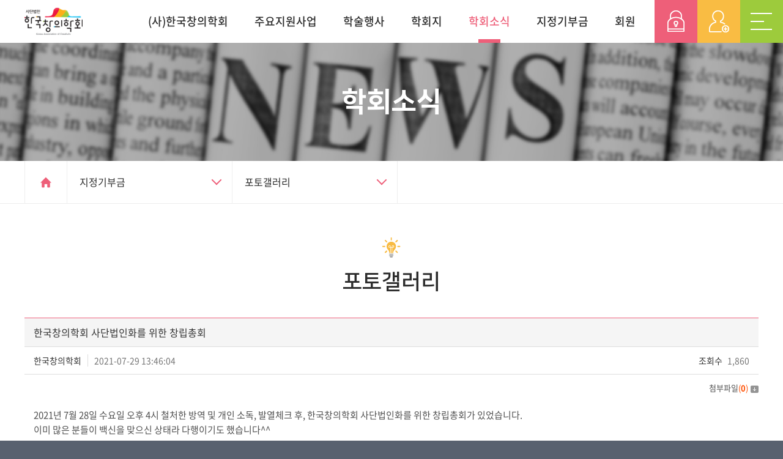

--- FILE ---
content_type: text/html; charset=UTF-8
request_url: http://kac-c.org/sub/sub05_03.php?boardid=photo&mode=view&idx=31&sk=&sw=&offset=&category=
body_size: 17822
content:
<!DOCTYPE html>
 <html lang="ko">
<head>
	<meta charset="utf-8">
	<meta http-equiv="X-UA-Compatible" content="IE=Edge">
	<meta name="viewport" content="width=device-width, initial-scale=1.0, maximum-scale=2.0, minimum-scale=1.0, user-scalable=no, target-densitydpi=medium-dpi">
	<meta name="format-detection" content="telephone=no">
	<title>한국창의학회</title>
	<meta name="subject" content="한국창의학회">
	<meta name="description" content="한국창의학회">
	<meta name="keywords" content="한국창의학회">

	
	<meta property="og:type" content="website">
	<meta property="og:title" content="한국창의학회">
	<meta property="og:description" content="한국창의학회">
		<meta property="og:image" content="http://kac-c.org/images/sns_link.png">
		<meta property="og:url" content="http://kac-c.org/">

	<link rel="stylesheet" href="https://maxcdn.bootstrapcdn.com/font-awesome/4.5.0/css/font-awesome.min.css">
	<link rel="stylesheet" type="text/css" href="https://cdn.jsdelivr.net/gh/moonspam/NanumSquare@1.0/nanumsquare.css">
	
	<link rel="stylesheet" type="text/css" href="/css/slick.css">
	<link rel="stylesheet" type="text/css" href="/css/swiper.css">	
	<link rel="stylesheet" type="text/css" href="/css/notosanskr.css">	
	<link rel="stylesheet" type="text/css" href="/css/notosanssc.css">
	<link rel="stylesheet" type="text/css" href="/css/style.css">
	<link rel="stylesheet" type="text/css" href="/css/responsive.css">
	
	<script type="text/javascript" src="../js/jquery-1.11.1.min.js"></script> 
	<script type="text/javascript" src="../js/jquery.easing.1.3.js"></script>	
	<script type="text/javascript" src="../js/slick.js"></script> 			
	<script type="text/javascript" src="../js/swiper.min.js"></script> 		
	<script type="text/javascript" src="../js/jquery.bxslider.js"></script> 		
	<script type="text/javascript" src="../js/jquery.gnb.js"></script> 
	<script type="text/javascript" src="../js/jquery.js"></script>

	<script type="text/javascript" src="/fancybox/lib/jquery.mousewheel-3.0.6.pack.js"></script>
	<script type="text/javascript" src="/fancybox/source/jquery.fancybox.pack.js?v=2.1.5"></script>
	<link rel="stylesheet" type="text/css" href="/fancybox/source/jquery.fancybox.css?v=2.1.5" media="screen">	
	
	<script src="/common/js/common.js" type="text/javascript"></script>
	<script src="http://dmaps.daum.net/map_js_init/postcode.v2.js"></script>
</head>

<body id="sub">
<div id="skipToContent">
		<a href="#contArea">본문 바로가기</a>
		<a href="#gnb">주메뉴 바로가기</a>
</div>
<div id="wrapper"> 
	<!-- // header -->
    <div id="header">	
		<h1 class="sitelogo"><a href="/index.php"><img src="/images/common/logo.png" alt="한국창의학회"></a></h1>		
		<div class="contain">				
			<div id="gnb">
				<ul>
					<li class="m1"><a href="/sub/sub01_01.php">(사)한국창의학회</a>
						<div class="submenu">
							<ul>
								<li><a href="/sub/sub01_01.php">인사말</a></li>
								<li><a href="/sub/sub01_02.php">학회연혁</a></li>
								<li><a href="/sub/sub01_03.php">학회정관</a></li>
								<li><a href="/sub/sub01_04.php">조직도</a></li>
								<li><a href="/sub/sub01_05.php">오시는길</a></li>
							</ul>
						</div>
					</li>
					<li class="m2"><a href="/sub/sub02_01.php">주요지원사업</a>
						<div class="submenu">
							<ul>
								<li><a href="/sub/sub02_01.php">학술연구지원</a></li>
								<li><a href="/sub/sub02_02.php">재능기부</a></li>
								<li><a href="/sub/sub02_03.php">인증사업</a></li>
								<li><a href="/sub/sub02_06.php">창의인재대상</a></li>
								<li><a href="/sub/sub02_05.php">장학사업</a></li>
								<li><a href="/sub/sub02_04.php">부설연구소</a></li>
							</ul>
						</div>
					</li>
					<li class="m3"><a href="/sub/sub03_01.php">학술행사</a>
						<div class="submenu">
							<ul>
								<li><a href="/sub/sub03_01.php">소논문발표</a></li>
							</ul>
						</div>
					</li>
					<li class="m4"><a href="/sub/sub04_01.php">학회지</a>
						<div class="submenu">
							<ul>
								<li><a href="/sub/sub04_01.php">학회지</a></li>
								<li><a href="/sub/sub04_02.php">온라인논문투고</a></li>
							</ul>
						</div>
					</li>
					<li class="m5"><a href="/sub/sub05_01.php">학회소식</a>
						<div class="submenu">
							<ul>
								<li><a href="/sub/sub05_01.php">공지사항</a></li>
								<li><a href="/sub/sub05_02.php">학회주요일정</a></li>
								<li><a href="/sub/sub05_03.php">포토갤러리</a></li>
								<li><a href="/sub/sub05_04.php">Q&amp;A</a></li>
							</ul>
						</div>
					</li>
					<!--<li class="m6"><a href="/sub/sub06_01.php">자격증</a>
						<div class="submenu">
							<ul>
								<li><a href="/sub/sub06_01.php">소개 및 규정</a></li>
								<li><a href="/sub/sub06_02.php">자격시험안내</a></li>
								<li><a href="/sub/sub06_03.php">자격시험일정</a></li>
							</ul>
						</div>
					</li>-->
					<li class="m7"><a href="/sub/sub07_01.php">지정기부금</a>
						<div class="submenu">
							<ul>
								<li><a href="/sub/sub07_01.php">지정기부금안내</a></li>
								<li><a href="/sub/sub07_02.php">기부금 모금 및 활용 실적</a></li>
							</ul>
						</div>
					</li>
					<li class="m8"><a href="/sub/sub08_01.php">회원</a>
						<div class="submenu">
							<ul>
								<li><a href="/sub/sub08_01.php">가입안내</a></li>
							</ul>
						</div>
					</li>
				</ul>
			</div>				
		</div>
		<div class="util">
			<ul>
								<li class="login"><a href="/member.php?goPage=Login" title="로그인">로그인</a></li>
				<li class="join"><a href="/member.php?goPage=Agree" title="회원가입">회원가입</a></li>
								<!-- <li class="login"><a href="/member/login.php" title="로그인">로그인</a></li>
				<li class="join"><a href="/member/agree.php" title="회원가입">회원가입</a></li> -->
				<!-- <li class="logout"><a href="#" title="로그아웃">로그아웃</a></li>
				<li class="mypage"><a href="/mypage/myinfo.php" title="마이페이지">마이페이지</a></li> -->
				<li class="site"><a href="/sub/sitemap.php" title="사이트맵"><div class="btn"><span></span></div></a></li>
			</ul>
		</div>
		<div class="submenu_bg"></div>
	</div>
	<script type="text/javascript">
		jQuery(document).ready(function(){	
			jQuery('#gnb').gnb({ d1: 5 , d2: 3 });
		});
	</script>
	<!-- header //-->


	<!-- mobile header -->
	<div id="m-header">
		<div class="header">
			<h1 class="sitelogo"><a href="/index.php"><img src="/images/common/logo.png" alt="한국창의학회"></a></h1>
		</div>
	</div>


	<!-- MENU -->
	<div class="nav">
		<a href="javascript:void(0);" class="open-nav"><span>Menu</span></a>
		<div class="wrap">
			<p class="sitelogo"><a href="/index.php"><img src="/images/common/logo.png" alt="한국창의학회"></a></p>
			<div id="menu">	
				<div class="top-menu">
					<ul>
												<li><a href="/member.php?goPage=Login"><span class="icon login"></span>로그인</a></li>
						<li><a href="/member.php?goPage=Agree"><span class="icon join"></span>회원가입</a></li>
												<!-- <li><a href="../member/login.php">로그인</a></li>
						<li><a href="#">로그아웃</a></li>
						<li><a href="../mypage/myinfo.php">마이페이지</a></li>
						<li><a href="../member/agree.php">회원가입</a></li> -->
						<!-- <li><a href="../shop/cart.php">장바구니</a></li> -->
					</ul>
				</div>
				<div class="nav-menu">
					<ul>
						<li class="m1"><a href="/sub/sub01_01.php">(사)한국창의학회 <span>메뉴펼침</span></a>
							<div class="menu">
								<ul>
									<li><a href="/sub/sub01_01.php">인사말</a></li>
									<li><a href="/sub/sub01_02.php">학회연혁</a></li>
									<li><a href="/sub/sub01_03.php">학회정관</a></li>
									<li><a href="/sub/sub01_04.php">조직도</a></li>
									<li><a href="/sub/sub01_05.php">오시는길</a></li>
								</ul>
							</div>
						</li>
						<li class="m2"><a href="/sub/sub02_01.php">주요지원사업 <span>메뉴펼침</span></a>
							<div class="menu">
								<ul>
									<li><a href="/sub/sub02_01.php">학술연구지원</a></li>
									<li><a href="/sub/sub02_02.php">재능기부</a></li>
									<li><a href="/sub/sub02_03.php">인증사업</a></li>
									<li><a href="/sub/sub02_06.php">창의인재대상</a></li>
									<li><a href="/sub/sub02_05.php">장학사업</a></li>
									<li><a href="/sub/sub02_04.php">부설연구소</a></li>
								</ul>
							</div>
						</li>
						<li class="m3"><a href="/sub/sub03_01.php">학술행사 <span>메뉴펼침</span></a>
							<div class="menu">
								<ul>
									<li><a href="/sub/sub03_01.php">소논문발표</a></li>
								</ul>
							</div>
						</li>
						<li class="m4"><a href="/sub/sub04_01.php">학회지 <span>메뉴펼침</span></a>
							<div class="menu">
								<ul>
									<li><a href="/sub/sub04_01.php">학회지</a></li>
									<li><a href="/sub/sub04_02.php">온라인논문투고</a></li>
								</ul>
							</div>
						</li>
						<li class="m5"><a href="/sub/sub05_01.php">학회소식 <span>메뉴펼침</span></a>
							<div class="menu">
								<ul>
									<li><a href="/sub/sub05_01.php">공지사항</a></li>
									<li><a href="/sub/sub05_02.php">학회주요일정</a></li>
									<li><a href="/sub/sub05_03.php">포토갤러리</a></li>
									<li><a href="/sub/sub05_04.php">Q&amp;A</a></li>
								</ul>
							</div>
						</li>
						<!--<li class="m6"><a href="/sub/sub06_01.php">자격증 <span>메뉴펼침</span></a>
							<div class="menu">
								<ul>
									<li><a href="/sub/sub06_01.php">소개 및 규정</a></li>
									<li><a href="/sub/sub06_02.php">자격시험안내</a></li>
									<li><a href="/sub/sub06_03.php">자격시험일정</a></li>
								</ul>
							</div>
						</li>-->
						<li class="m7"><a href="/sub/sub07_01.php">지정기부금 <span>메뉴펼침</span></a>
							<div class="menu">
								<ul>
									<li><a href="/sub/sub07_01.php">지정기부금안내</a></li>
									<li><a href="/sub/sub07_02.php">기부금 모금 및 활용 실적</a></li>
								</ul>
							</div>
						</li>
						<li class="m8"><a href="/sub/sub08_01.php">회원 <span>메뉴펼침</span></a>
							<div class="menu">
								<ul>
									<li><a href="/sub/sub08_01.php">가입안내</a></li>
								</ul>
							</div>
						</li>
					</ul>				
				</div>
			</div>
		</div>
	</div>
    
    <hr>

<div class="sub-visual">
	<div class="background" style="background-image:url('../images/common/sub_visual5.jpg');"></div>
	<div class="text">
		<div class="cell">
			<div class="title">학회소식</div>
		</div>
	</div>
</div>

<div id="container">
	<div class="lnb-wrap">
	<div id="lnb" class="lnb">	
		<div class="home"><a href="/index.php">HOME</a></div>
		<div class="submenu first">
			<a href="javascript:vold(0);">지정기부금</a>
					</div>
		<div class="submenu">
			<a href="javascript:vold(0);"><span class="page-name"></span></a>
			<ul>
				<li ><a href="/sub/sub07_01.php">지정기부금안내</a></li>
				<li ><a href="/sub/sub07_02.php">기부금 모금 및 활용 실적</a></li>
			</ul>
		</div>
	</div>
</div>	<div class="sub-title">
		<h2>포토갤러리</h2>
	</div>
	<div id="contArea">		
		<div class="real-cont">
			
			<!--// content -->
			<style link rel="/css/style.css"></style>
<script language="javascript">
function download(boardid,b_idx,idx){
obj = window.open("/module/board/download.php?boardid="+boardid+"&b_idx="+b_idx+"&idx="+idx,"download","width=100,height=100,menubars=0, toolbars=0");
}
</script>
<script type="text/javascript">
function openFileLayer(){
	var fileLayer = document.getElementById("fileLayer");
	if(fileLayer.style.display !='block') {
		fileLayer.style.display = 'block';
	}else{
		fileLayer.style.display = 'none';
	}
	return false
}
</script>
<div class="board-view">
	<div class="head">
		<h3 class="tit">한국창의학회 사단법인화를 위한 창립총회</h3>
		<div class="info">
			<span class="name"><strong>한국창의학회</strong></span>
			<span class="date">2021-07-29 13:46:04</span>
			<span class="hit"><strong>조회수</strong> 1,860</span>
		</div>
		<div class="files">
			<a href="javascript:;" onclick="openFileLayer();">첨부파일<span class="num">(<strong>0</strong>)</span><img src="/images/bbs/file_down.gif" class="ico-down" alt="첨부파일 보기"></a>
					</div>
	</div>
	<div class="body">
				<p>2021년 7월 28일 수요일 오후 4시 철처한 방역 및 개인 소독, 발열체크 후, 한국창의학회 사단법인화를 위한 창립총회가 있었습니다.</p><p>이미 많은 분들이 백신을 맞으신 상태라 다행이기도 했습니다^^</p><p><br></p><p>코로나19로 인해 많은 회원분들이 참석하지 못하였으나, 참석 대신 위임장으로 의결권을 대신하였습니다.</p><p>그리고,&nbsp;<span style="font-size: 9pt;">짧은 시간 많은 총회 의결사항을 정리하고, 간단한 식사도 같이 못하고 헤어짐에 아쉬움이 가득하였지만,</span></p><p><span style="font-size: 9pt;">그동안 있었던 일들을 같이 보면서 참 많은 일을 했다는 생각과, 앞으로 더 많은 일을 할 수 있다는 마음은 희망으로 가득하였습니다.</span></p><p><span style="font-size: 9pt;"><br></span></p><p><span style="font-size: 9pt;">앞으로도 많은 응원부탁드리며, 인가 후 다시 소식 전하겠습니다^^&nbsp;</span>&nbsp;</p><p><span style="font-size: 9pt;"><br></span></p><p><span style="font-size: 9pt;">창의문화 확산에 최선을 다하는 한국창의학회입니다.&nbsp;</span></p><p><br></p><p><br></p><p><img src="/uploaded/webedit/2107/41efce31b2722fe08728a7ca858c9c47_1627533117_0712.jpg" title="41efce31b2722fe08728a7ca858c9c47_1627533117_0712.jpg"><br style="clear:both;"><br style="clear:both;"><img src="/uploaded/webedit/2107/41efce31b2722fe08728a7ca858c9c47_1627533158_7857.jpg" title="41efce31b2722fe08728a7ca858c9c47_1627533158_7857.jpg"><br style="clear:both;"><br style="clear:both;"><img src="/uploaded/webedit/2107/41efce31b2722fe08728a7ca858c9c47_1627533161_4681.jpg" title="41efce31b2722fe08728a7ca858c9c47_1627533161_4681.jpg"><br style="clear:both;"><br style="clear:both;"><img src="/uploaded/webedit/2107/41efce31b2722fe08728a7ca858c9c47_1627533205_8102.jpg" title="41efce31b2722fe08728a7ca858c9c47_1627533205_8102.jpg"><br style="clear:both;"><br style="clear:both;">&nbsp;</p>	</div>
</div>

<div class="buttons">
	<div class="fr">
		<a href="/sub/sub05_03.php?mNum=5&sNum=3&boardid=photo&mode=list&sk=&sw=&offset=&category=" class="btn-pack medium">목록</a>
			</div>
</div>

<div class="prev_next">
	<dl class="prev">
		<dt>이전글</dt>
		<dd><a href="/sub/sub05_03.php?mNum=5&sNum=3&boardid=photo&mode=view&idx=30" title="2021 대한민국 교육박람회 후원기업들과 SW, AI, Maker 교육 연수">2021 대한민국 교육박람회 후원기업들과 SW, A...</a></dd>
	</dl>
	<dl class="next">
		<dt>다음글</dt>
		<dd><a href="/sub/sub05_03.php?mNum=5&sNum=3&boardid=photo&mode=view&idx=32" title="해밀학교 창의력 융합교육 콘텐츠 지원을 위한 다자간 업무 협약.">해밀학교 창의력 융합교육 콘텐츠 지원을 위한 ...</a></dd>
	</dl>
</div>
<!-- 뷰페이지 //-->

						<!-- content //-->
			
		</div>
	</div>
</div>


	<hr>	
    <!--// footer -->
	<div id="footer">
		<h2 class="hide">하단영역</h2>
		<div class="contain">			
			<div class="foot-menu">
				<ul>
					<li><a href="/sub/sub01_01.php">(사)한국창의학회</a></li>
					<li><a href="/sub/sub02_01.php">주요지원사업</a></li>
					<li><a href="/sub/sub03_01.php">학술행사</a></li>
					<li><a href="/sub/sub04_01.php">학회지</a></li>
					<li><a href="/sub/sub06_01.php">자격증</a></li>
					<li><a href="/sub/sub07_01.php">커뮤니티</a></li>
					<li><a href="/member/terms.php">이용약관</a></li>
					<li><a href="/member/privacy.php">개인정보취급방침</a></li>
				</ul>
			</div>
			<div class="foot-addr">
				<address>
					<strong>사단법인 한국창의학회</strong>  <br>
					서울특별시 서초구 서초중앙로 96, 서울교육대학교 종합연구강의동 412호   <span class="br"><span class="bar"></span></span> 학회장 : 김지희 <span class="bar"></span> 사업자등록번호 : 188-82-00645    <br>        
					전화번호 : 070-4353-5244 <span class="br"><span class="bar"></span></span>  FAX : 02—6008-5645 <span class="br"><span class="bar"></span></span>  이메일 : rsp14@naver.com <br>
					Copyright 2019 &copy (사)한국창의학회 All rights reserved.
					<span style="color:#58616f">designed by <a href="http://www.website.co.kr" target="_blank" style="color:#58616f">website.co.kr</a></span>
				</address>
			</div>	
			<div class="foot-logo">
				<ul>
					<li><a href="https://www.acrc.go.kr" target="_blank" title="국민권익위원회 새창열림 - 바로가기"><img src="/images/common/foot_logo1.png" alt=""></a></li>
					<li><a href="https://www.nts.go.kr" target="_blank" title="국세청 새창열림 - 바로가기"><img src="/images/common/foot_logo2.png" alt=""></a></li>
				</ul>
			</div>
		</div>
	</div>
    <!-- footer //-->

</div>
</body>
</html>

--- FILE ---
content_type: text/css
request_url: http://kac-c.org/css/notosanskr.css
body_size: 2520
content:
@charset "utf-8";

@font-face {
	font-family:'Noto Sans KR';
	font-style:normal;
	font-weight:100;
	src:url(/fonts/notosanskr/NotoSanskr-Thin.eot);
	src:url(/fonts/notosanskr/NotoSanskr-Thin.eot?#iefix) format('embedded-opentype'), 
		url(/fonts/notosanskr/NotoSanskr-Thin.woff) format('woff'),
		url(/fonts/notosanskr/NotoSanskr-Thin.otf) format('opentype')
}
@font-face {
	font-family:'Noto Sans KR';
	font-style:normal;
	font-weight:200;
	src:url(/fonts/notosanskr/NotoSanskr-Light.eot);
	src:url(/fonts/notosanskr/NotoSanskr-Light.eot?#iefix) format('embedded-opentype'),
		url(/fonts/notosanskr/NotoSanskr-Light.woff) format('woff'),
		url(/fonts/notosanskr/NotoSanskr-Light.otf) format('opentype')
}
@font-face {
	font-family:'Noto Sans KR';
	font-style:normal;
	font-weight:300;
	src:url(/fonts/notosanskr/NotoSanskr-DemiLight.eot);
	src:url(/fonts/notosanskr/NotoSanskr-DemiLight.eot?#iefix) format('embedded-opentype'),
		url(/fonts/notosanskr/NotoSanskr-DemiLight.woff) format('woff'),
		url(/fonts/notosanskr/NotoSanskr-DemiLight.otf) format('opentype')
}

@font-face {
	font-family:'Noto Sans KR';
	font-style:normal;
	font-weight:400;
	src:url(/fonts/notosanskr/NotoSanskr-Regular.eot);
	src:url(/fonts/notosanskr/NotoSanskr-Regular.eot?#iefix) format('embedded-opentype'),
		url(/fonts/notosanskr/NotoSanskr-Regular.woff) format('woff'),
		url(/fonts/notosanskr/NotoSanskr-Regular.otf) format('opentype')
}
@font-face {
	font-family:'Noto Sans KR';
	font-style:normal;
	font-weight:500;
	src:url(/fonts/notosanskr/NotoSanskr-Medium.eot);
	src:url(/fonts/notosanskr/NotoSanskr-Medium.eot?#iefix) format('embedded-opentype'),
		url(/fonts/notosanskr/NotoSanskr-Medium.woff) format('woff'),
		url(/fonts/notosanskr/NotoSanskr-Medium.otf) format('opentype')
}
@font-face {
	font-family:'Noto Sans KR';
	font-style:normal;
	font-weight:700;
	src:url(/fonts/notosanskr/NotoSanskr-Bold.eot);
	src:url(/fonts/notosanskr/NotoSanskr-Bold.eot?#iefix) format('embedded-opentype'),
		url(/fonts/notosanskr/NotoSanskr-Bold.woff) format('woff'),
		url(/fonts/notosanskr/NotoSanskr-Bold.otf) format('opentype')
}
@font-face {
	font-family:'Noto Sans KR';
	font-style:normal;
	font-weight:800;
	src:url(/fonts/notosanskr/NotoSanskr-Black.eot);
	src:url(/fonts/notosanskr/NotoSanskr-Black.eot?#iefix) format('embedded-opentype'),
		url(/fonts/notosanskr/NotoSanskr-Black.woff) format('woff'),
		url(/fonts/notosanskr/NotoSanskr-Black.otf) format('opentype')
}

--- FILE ---
content_type: text/css
request_url: http://kac-c.org/css/style.css
body_size: 154
content:
@charset "utf-8";

@import url("basic.css");
@import url("layout.css");
@import url("board.css");
@import url("doc.css");
@import url("member.css");

--- FILE ---
content_type: text/css
request_url: http://kac-c.org/css/responsive.css
body_size: 33523
content:
@charset "utf-8";
@media (max-width: 1850px) {

	.main-visual .bt-prev a {left:50px;}
	.main-visual .bt-next a {right:50px;}
}
@media (max-width: 1660px) {
	/* 공통 */
	.only-desktop {display:none;}
	.only-tablet {display:block;}
	.only-mobile {display:none;}
	.desktop-tablet {display:block;}

	/* header */
	#gnb ul li {padding:0 30px;}
	
}

@media (max-width: 1550px) {
	/* 공통 */
	.only-desktop {display:none;}
	.only-tablet {display:block;}
	.only-mobile {display:none;}
	.desktop-tablet {display:block;}

	/* header */
	#header .sitelogo {left:80px;}
	#gnb ul li {padding:0 20px; font-size:18px;}


	/* main */
	

	/* 서브 */

	
}

@media (max-width: 1450px) {

	.main-visual li {padding-bottom:30%;}
	.main-visual .bt-prev a {left:20px;}
	.main-visual .bt-next a {right:20px;}
	.main-visual .visual-txt .contain {padding:0 60px;}

}

@media (max-width: 1350px) {
	/* 공통 */
	.only-desktop {display:none;}
	.only-tablet {display:block;}
	.only-mobile {display:none;}
	.desktop-tablet {display:block;}

	/* header */
	#header .contain {height:70px;}
	#header .sitelogo {top:12px;left:40px;}
	#header .sitelogo img {height:45px;}
	#gnb ul li {padding:0 20px; font-size:18px; line-height:70px;}
	.util ul li {width:70px; height:70px;}

	.submenu_bg {top:70px;}
	#gnb .submenu {top:70px;}
	
	#gnb ul li.m1 div {left:200px}
	#gnb ul li.m3 div {left:480px}
	#gnb ul li.m4 div {left:600px}
	#gnb ul li.m5 div {left:700px}
	#gnb ul li.m6 div {left:600px}
	#gnb ul li.m7 div {left:700px}

	/* main */

	
	

	/* 서브 */

	
}


@media (max-width: 1220px) {
	/* 공통 */
	.only-desktop {display:none;}
	.only-tablet {display:block;}
	.only-mobile {display:none;}
	.desktop-tablet {display:block;}

	/* header */
	#header .contain {height:70px;}
	#header .sitelogo {top:12px;left:40px;}
	#header .sitelogo img {height:45px;}
	#gnb {margin-left:-20px;}
	#gnb ul li {padding:0 20px; font-size:18px; line-height:70px;}
	.util ul li {width:60px;}


	/* main */
	.main-visual li {padding-bottom:35%;}
	.main-visual .bt-prev a {left:15px;}
	.main-visual .bt-next a {right:15px;}
	.main-visual .visual-txt .contain {padding:0 80px;}
	.main-visual .visual-txt .tit {font-size:55px;}
	.main-visual .visual-txt .desc {font-size:24px;}
	.main-visual .visual-txt p {font-size:16px;}
	.main-visual .visual-txt.type2 .tit {font-size:50px;}
	

	/* 서브 */



	
}

/* Landscape tablet to portrait tablet */
@media (max-width: 1200px) {
	/* 공통 */
	.only-desktop {display:none;}
	.only-tablet {display:block;}
	.only-mobile {display:none;}
	.desktop-tablet {display:block;}


	/* header */
	#wrapper {padding-top:60px;}
	#header {display:none;}
	#m-header {display:block; position:fixed; top:0; left:0; width:100%; background:#fff; height:60px; border-bottom:1px solid #eee; z-index:500}
	#m-header .sitelogo {position:absolute; top:7px; left:15px;}
	#m-header .sitelogo img {height:40px}
	#m-header .top-link ul li {width:40px; height:60px; background-size:20px;}
	#m-header .top-link ul li.bt-list {background-size:20px;}

	.nav {display:block;}

	/* main */
	.section1 {padding:60px 15px;}
	.section1 .contain {margin:0 auto 30px;}
	.section1 .notice {height:240px; padding:20px 20px 0 20px;}
	.section1 .notice .title {font-size:24px; margin-bottom:15px;}
	.section1 .notice ul {margin:0 -10px;}
	.section1 .notice ul li {margin-bottom:20px; padding:0 10px;}
	.section1 .notice ul li .day-wrap .day {font-size:35px;} 
	.section1 .notice ul li .tit {margin-left:75px; font-size:17px;}
	.section1 .notice .more {top:20px;right:20px; font-size:0; width:25px; height:25px;}
	.section1 .notice .more:after {background-size:12px;}
	.section1 .bnr ul li {height:120px;background-size:50px;}
	.section1 .bnr ul li dl {padding-left:20px;}
	.section1 .bnr ul li dl dt {font-size:20px;}

	.support-bnr ul{margin:0 -7px;}
	.support-bnr ul li {padding:0 7px;}
	.support-bnr ul li .box {height:155px; padding:20px 0 0 20px;}
	.support-bnr ul li .box .title {font-size:20px; margin-bottom:15px;}
	.support-bnr ul li .box .txt {min-height:50px; background-size:50px; padding-left:70px;}
	.support-bnr ul li .more {top:20px; right:20px;}

	.section2 {padding:30px 15px;}
	.section2 ul li .icon {width:40px; height:40px; background-size:40px;}
	.section2 ul li .title {margin-left:10px; font-size:20px; line-height:40px;}

	.section3 {padding:40px 15px 40px}
	.section3 .more {width:25px; height:25px;}
	.section3 .more:after {background-size:12px;}
	.section3 .title {font-size:28px; margin-bottom:20px;}
	.section3 ul {margin:0 -10px;}
	.section3 ul li .tit {font-size:25px;}
	.section3 ul li .hover-box {padding:5px;}
	.section3 ul li .hover-box .wrap {padding-top:20px;}
	.section3 ul li .hover-box .icon {height:40px; background-size:40px;}
	.section3 ul li .hover-box .tt {font-size:22px;}


	/* sub page */
	.sub-visual {padding-bottom:20%;}
	.sub-visual .cell .title {font-size:35px;}

	.real-cont {padding:0 15px 80px;}

	.doc-cnt .icon-box li .box p br{display:none;}
	
	/* footer */
	
	
	/* doc */
	.history .col .info {padding-left:200px;}
	.history .col .info ul li .month {width:220px;}
	.history .col .info ul li .month:before {width:60px;}
	.history .col .info ul li .cnt {margin-left:250px;}

	


	/* board */
	.board-form {display:none;}
	.m-board-form {display:block;}
	.mailform table {font-size:14px;}
	.mailform table thead th {padding:7px 5px; height:30px;}
	.mailform table tbody th {padding:7px 5px;}
	.mailform table tbody td {padding:7px 10px;}



}


@media (max-width: 1024px) {
	.only-desktop {display:none;}
	.only-tablet {display:block;}
	.only-mobile {display:none;}
	.desktop-tablet {display:block;}
	
	/* main */
	.main-visual li {padding-bottom:40%;}
	.main-visual .bt-prev a {left:10px; background-size:25px;}
	.main-visual .bt-next a {right:10px; background-size:25px;}
	.main-visual .visual-txt .contain {padding:0 80px;}
	.main-visual .visual-txt .tit {font-size:45px;}
	.main-visual .visual-txt .desc {font-size:22px;}
	.main-visual .visual-txt p {font-size:15px;}
	.main-visual .visual-txt.type2 .tit {font-size:40px;}
	

	.section1 {padding:30px 15px;}
	.section1 .contain {margin:0 auto 20px;}
	.section1 .notice {height:200px; padding:15px 15px 0 15px;  border-top-width:5px;}
	.section1 .notice .title {font-size:20px; margin-bottom:10px;}
	.section1 .notice ul {margin:0 -10px;}
	.section1 .notice ul li {margin-bottom:20px; padding:0 10px;}
	.section1 .notice ul li .day-wrap .day {font-size:30px;} 
	.section1 .notice ul li .tit {margin-left:75px; font-size:15px;}
	.section1 .notice .more {top:15px;right:15px;}
	.section1 .bnr ul li {height:100px;background-size:35px; background-position:95% 50%;}
	.section1 .bnr ul li dl {padding-left:15px;}
	.section1 .bnr ul li dl dt {font-size:18px;}

	.support-bnr ul{margin:0 -5px;}
	.support-bnr ul li {padding:0 5px;}
	.support-bnr ul li .box {height:155px; padding:15px 0 0 15px; border-top-width:5px;}
	.support-bnr ul li .box .title {font-size:18px; margin-bottom:15px;}
	.support-bnr ul li .box .txt {min-height:40px; background-size:40px; padding-left:60px;}
	.support-bnr ul li .box .txt br {display:none;}
	.support-bnr ul li .more {top:15px; right:15px;}

	.section2 {padding:20px 15px;}
	.section2 ul li .icon {width:35px; height:40px; background-size:35px;}
	.section2 ul li .title {margin-left:10px; font-size:18px; line-height:40px;}

	.section3 {padding:40px 15px 40px}
	.section3 .more {width:25px; height:25px;}
	.section3 .more:after {background-size:12px;}
	.section3 .title {font-size:22px; margin-bottom:10px;}
	.section3 ul {margin:0 -5px;}
	.section3 ul li {padding:0 5px;}
	.section3 ul li .tit {font-size:20px;}
	.section3 ul li .hover-box {display:none;}

	/* sub page */
	.sub-visual {padding-bottom:25%;}
	.sub-visual .cell .title {font-size:30px;}

	.lnb .home {width:50px; height:50px;}
	.lnb .submenu > a {font-size:15px; line-height:50px;}
	.lnb .submenu:after {top:17px;}
	.lnb .submenu.active:after {top:22px;}
	.lnb .submenu ul {top:51px;}
	.lnb .submenu ul li a {font-size:14px; line-height:40px;}
	
	.lnb-menu {margin:0 auto 30px;}
	.lnb-menu ul li {font-size:18px; line-height:50px;}

	.real-cont {min-height:350px; _height:350px; padding:0 15px 50px;}

	.sub-title {margin:30px auto 30px; padding-top:30px; background-size:25px;}
	.sub-title h2 {font-size:30px;}

	
	/* footer */
	#footer {padding:20px 15px; text-align:center;}
	#footer .bar {padding:0 7px;}

	.foot-logo {top:0; position:relative; padding-top:15px;}
	.foot-logo img {height:40px;}
	.foot-menu {margin-bottom:10px;}
	.foot-menu ul li {float:none; display:inline-block; vertical-align:top; padding:0 15px; font-size:13px;}


	/* 	doc */
	.greeting {height:200px; padding:0 20px; margin-bottom:40px;}
	.greeting:after {top:7%; left:2%; width:98%; height:100%;}
	.greeting .cell .cnt {font-size:18px;}

	.greeting-cnt .tit {font-size:24px; margin-bottom:30px;}
	.greeting-cnt .cnt {font-size:17px;}
	.greeting-cnt .cnt p {margin-bottom:20px;}
	.greeting-cnt .cnt p:nth-child(3) {margin-bottom:30px;}
	.greeting-cnt .cnt p:last-child {margin-bottom:30px;}
	.greeting-cnt .name strong {padding-left:10px; font-size:18px;}

	.history .col {border-bottom-width:1px; padding-bottom:20px; margin-bottom:20px;}
	.history .col .year {font-size:28px;}
	.history .col .info {padding-left:120px;}
	.history .col .info ul li { margin-bottom:15px; padding-top:0;}
	.history .col .info ul li .month {width:200px; font-size:18px; padding-left:20px;}
	.history .col .info ul li .month:after {margin-top:-4px; width:8px; height:8px;}
	.history .col .info ul li .month:before {width:60px;}
	.history .col .info ul li .cnt {margin-left:220px; font-size:17px;}

	.association .title {padding:10px 0; font-size:16px; margin-bottom:10px;}
	.association dl {margin-bottom:15px;}
	.association dl dt {font-size:15px;} 
	.association dl dd {font-size:15px; padding-left:10px;}
	.association ol li {text-indent:-20px; padding-left:20px;}

	.ass-day {font-size:18px; margin-bottom:20px;}
	
	.table01 {overflow:auto}
	.table01 table {border-top-width:2px;}
	.table01 table thead th {padding:10px 0;height:45px; font-size:16px;}
	.table01 table tbody th {padding:10px 0; font-size:16px;}
	.table01 table tbody td {padding:10px 10px;font-size:15px;}
	.table01 .txt  {padding:10px 0;}
	.table01 .txt li {margin-bottom:20px;}
	.table01.type2 {margin-bottom:30px;}
	.table01.type3 {margin-bottom:10px;}
	.table01.type4 {margin-bottom:10px;}
	.txt-content {padding-bottom:20px; margin-bottom:20px;}

	.sub-img {margin-bottom:50px;}

	.kakao-map {height:300px !important;}
	.kakao-map .wrap_map {height:300px !important;}
	.map-info {margin-top:15px;}
	.map-info .col {border-top-width:2px;}
	.map-info .col:after {top:43px;height:100px;}
	.map-info .col:first-child:after {display:none;}
	.map-info .col:nth-child(1) {width:50%;}
	.map-info .col:nth-child(3n+1) {clear:left;}
	.map-info .col .tit {font-size:17px;padding:10px 0;}
	.map-info .col .cnt {height:100px;}
	.map-info .col .cnt .txt {padding-left:100px; min-height:40px; background-size:40px; background-position:30px 50%;}
	.map-info .col:nth-child(2) .cnt .txt,
	.map-info .col:nth-child(3) .cnt .txt {line-height:40px;}
	

	.academic .cnt {margin-bottom:30px;}
	.academic ul {margin:0 -15px;}
	.academic ul li {padding:0 15px; margin-bottom:30px;}
	.academic ul li .thumb {height:180px; border-radius:25px}
	.academic ul li .thumb.box:after {border:3px solid; border-radius:30px;}
	.academic ul li .txt-cnt {height:180px;}
	.academic ul li .txt-cnt dl dt {font-size:20px;}
	.academic ul li .txt-cnt dl dd {font-size:17px;}


	.doc-title {font-size:18px; margin-bottom:15px; padding:0 0 0 20px; background-position:0 4px; background-size:15px;}
	.doc-cnt {margin-bottom:25px;}
	.doc-cnt .cnt.type2 {margin-bottom:10px;}
	.doc-cnt .cnt br {display:none;}
	.doc-cnt .text-ul {padding:0 0 20px 20px; margin-bottom:20px;}
	.doc-cnt .text-ul ul li {padding-left:20px;}
	.doc-cnt .text-ul ul li:after {top:9px; left:7px; width:6px; height:6px;}
	.doc-cnt .text-ul.type2 {margin-bottom:10px;}
	.doc-cnt .text-ul ol {padding-left:30px;}
	.doc-cnt .text-ul ol li {text-indent:-10px; padding-left:10px;}
	.doc-cnt .text-ul ol li:after{display:none;}
	.doc-cnt .text {padding-left:5px;}
	.doc-cnt .text-ul2 {padding:10px 0 20px 10px; margin-bottom:20px;}
	.doc-cnt .text-ul2 ul li:after {width:6px; height:6px;}

	.join-cnt {padding-bottom:25px; margin-bottom:25px;}

	.join-btn {padding-top:30px;}
	.join-btn a {font-size:22px; line-height:50px;padding:0 30px; border-radius:50px;}


	.donate-head {height:300px; margin-bottom:25px;}
	.donate-head .content .title {font-size:22px; margin-bottom:15px;}
	.donate-head .content .cnt {font-size:15px;}
	.donate-head .content p {margin-bottom:3px;}

	.donate-ico ul {flex-wrap:wrap; justify-content:center; margin-bottom:-20px;}
	.donate-ico ul li {width:33.333333%; padding:20px 15px; margin-bottom:20px;}
	.donate-ico ul li:nth-child(4):after {display:none}
	.donate-ico ul li .icon {width:80px; height:80px; margin:0 auto 15px;}
	.donate-ico ul li .icon img {height:80px}
	.donate-ico ul li .tit {font-size:15px;}

	.table02 table {font-size:15px;}
	.table02 table tbody th {padding:10px 0;}
	.table02 table tbody td {padding:10px 15px;}

	.donate-site ul {margin-left:-15px;}
	.donate-site ul li {margin-left:15px;}

	.mgb30 {margin-bottom:25px !important;}

	/* board */
	.calendar .head {height:60px; border-top-width:2px}
	.calendar .head span {font-size:22px; padding-top:15px;}
	.calendar .head .btn {margin-top:-15px; width:40px; height:30px; border-radius:5px;}
	.calendar .head .btn-prev {margin-left:-100px;}
	.calendar .head .btn-next {margin-right:-100px;}
	.calendar .body table thead th {height:40px; font-size:15px; padding:0 5px}
	.calendar .body table tbody td {padding:4px; height:80px;}
	.calendar .body table tbody td .day {height:20px; font-size:16px; margin-bottom:5px;}

	.gallery-list ul {margin:0 -10px;}
	.gallery-list ul li {padding:0 10px; margin-bottom:30px;}
	.gallery-list ul li .thumb {margin-bottom:10px;} 
	.gallery-list ul li .tit {font-size:15px;}

	/* member */
	.login-area .login-box .form {margin:20px auto;}
	.login-area .not-member {padding:30px 0}
	.login-area .not-member li {height:auto; padding:0 30px;}
	.login-area .not-member li .icon {width:70px; height:70px; background-size:30px;} 
	.login-area .not-member li .txt {padding:5px 0 0 15px;}
	.login-area .not-member li .btn-pack {padding:0 15px; line-height:35px;}

	.find-account {padding:20px 0;}
	.find-account h3 {font-size:16px;padding:0 0 0 15px; margin:0 0 10px;}
	.find-account h3:after {top:6px; left:0; width:12px;height:12px}
	.find-account .col {padding:0 20px;}
	.find-account .input {height:40px; width:100% !important; line-height:38px; padding-left:10px;}
	.find-account fieldset .group {padding-right:125px;}
	.find-account fieldset .btn {height:86px; font-size:16px;}

	.join-complete {padding:60px 30px;}
	.join-complete .icon {margin-bottom:30px;}
	.join-complete .tit {font-size:18px; margin-bottom:20px;}
	.join-complete .cnt {font-size:16px; margin-bottom:20px;}
	.join-complete ul li {font-size:15px; padding-left:15px;}
	.join-complete ul li:after {top:8px;  width:6px; height:6px;}

	
	
}

@media (max-width: 900px) {

	.map-info .col {float:none; width:100%; border-bottom:0;}
	.map-info .col:after {display:none;}
	.map-info .col:nth-child(1) {width:100%;}
	.map-info .col:nth-child(3) {border-bottom:1px solid #ddd;}
	.map-info .col:nth-child(3n+1) {clear:none;}
	.map-info .col .tit {text-align:left; padding:7px 20px;}
	.map-info .col .cnt {height:auto; padding:10px 0;}
	.map-info .col .cnt .txt {padding-left:60px; min-height:30px; background-size:30px; background-position:10px 50%;}
	.map-info .col:nth-child(2) .cnt .txt,
	.map-info .col:nth-child(3) .cnt .txt {line-height:30px;}

	.academic ul {margin:0 -10px;}
	.academic ul li {padding:0 10px; margin-bottom:20px;}

	.doc-cnt .icon-box{margin:25px -6px -20px;flex-wrap:wrap;}
	.doc-cnt .icon-box li{width:33.3333%;margin-bottom:20px;}
	.doc-cnt .icon-box li .box{min-height:190px;}
	.doc-cnt .icon-box li .box .num{width:30px;height:30px;margin:-15px auto 20px;}
	.doc-cnt .icon-box li .box .icon{margin-bottom:10px;}
	.doc-cnt .icon-box li .box .icon img{height:50px;}
	.doc-cnt .icon-box li .box p{font-size:14px;}
	.doc-cnt .notice{margin-top:10px;}

}

@media (max-width: 768px) {
	/* 공통 */
	.only-desktop {display:none;}
	.only-tablet {display:block;}
	.only-mobile {display:none;}
	.desktop-tablet {display:block;}


	/* main */
	.section1 {padding:20px 15px;}
	.section1 .notice {float:none; width:100%; height:auto; padding:10px; margin-bottom:10px; border-top-width:3px; border-right:1px solid #ddd;}
	.section1 .notice .title {font-size:20px; margin-bottom:10px;}
	.section1 .notice ul {margin:0;}
	.section1 .notice ul li {float:none; width:100%; margin-bottom:10px; padding:0;}
	.section1 .notice ul li:last-child {margin-bottom:0;}
	.section1 .notice ul li .day-wrap .day {font-size:25px;} 
	.section1 .notice ul li .tit {margin-left:60px; top:-3px;}
	.section1 .notice .more {top:10px;right:10px;}
	.section1 .bnr {float:none; width:100%; border-top:1px solid #ddd;}
	.section1 .bnr ul:after {content:"";display:block;clear:both;}
	.section1 .bnr ul li {float:left; width:50%; height:100px; background-size:35px; background-position:95% 50%;}
	.section1 .bnr ul li dl {padding-left:15px;}
	.section1 .bnr ul li dl dt {font-size:18px;}

	.support-bnr ul{margin:0;}
	.support-bnr ul li {float:none; width:100%; margin-bottom:10px;padding:0;}
	.support-bnr ul li .box {height:auto; padding:10px; border-top-width:3px;}
	.support-bnr ul li .box .title {font-size:18px; margin-bottom:10px;}
	.support-bnr ul li .box .txt {min-height:40px; background-size:40px; padding-left:60px;}
	.support-bnr ul li .more {top:10px; right:10px;}

	.section2 {padding:20px 15px;}
	.section2 ul li .icon {width:30px; height:35px; background-size:30px;}
	.section2 ul li .title {margin-left:10px; font-size:17px; line-height:35px;}

	.section3 {padding:20px 15px}
	.section3 .more {width:25px; height:25px;}
	.section3 .title {font-size:20px; margin-bottom:10px;}
	
	

	/* member */
	.login-area .login-box .form {max-width:100%; margin:15px auto; padding:0 20px;}
	.login-area .login-box .form .select {padding-left:2px;}
	.login-area .login-box .form .btn-pack.login {position:relative; top:3px; width:100%; height:35px; font-size:15px;}
	.login-area .login-box .form .input {width:100% !important;height:35px; font-size:15px; line-height:33px; padding-left:10px;}
	.login-area .not-member {padding:14px 0;}
	.login-area .not-member li {display:block; border-left:0; border-bottom:1px solid #dfdfdf; padding:0 10px 15px; margin-bottom:15px;}
	.login-area .not-member li:last-child {border-bottom:0; margin-bottom:0; padding-bottom:0;}
	.login-area .not-member li .icon {display:block; margin:0 auto 10px; background-size:25px;} 
	.login-area .not-member li .txt {padding:0 0 0 10px; text-align:center;}
	.login-area .not-member li .txt p {margin:0 0 10px; font-size:14px;}
	.login-area .not-member li .btn-pack {padding:0 10px; font-size:14px; line-height:30px;}
	
	
	
	.join-area h3 {font-size:16px;}
	.join-area .box {height:150px;}
	.join-area .form table tr {display:block;}
	.join-area .form table th {display:block; position:relative; padding:10px 0 10px 10px; font-size:15px; border-bottom:0;}
	.join-area .form table th:after {content:"";position:absolute; top:17px; left:0; width:6px; height:6px; background:#ee5f79; border-radius:50%;}
	.join-area .form table td {display:block;padding:5px 5px; font-size:14px;}
	.join-area #email_id {width:calc(50% - 10px) !important;}
	.join-area #email_domain {width:calc(50% - 10px) !important;}
	.join-area #email_list {width:100% !important; margin-top:5px;}
	.join-area .bar {padding:0; display:block;}
	.join-area .form table td .txt {padding:0; display:block;}
	.join-area .form .input {height:35px; line-height:35px;}
	.join-area .form .select {height:35px;}
	
	

}
/* Landscape phone */
@media (max-width: 767px) {

	/* 공통 */
	.only-desktop {display:none;}
	.only-tablet {display:none;}
	.only-mobile {display:block;}
	.desktop-tablet {display:none;}

	body,input,textarea,select,button,table {font-size:14px;}
	
	
	.academic.type4{padding-left:0;}
	.academic.type4 ul li:last-child{width:50%;}

	/* main */
	.main-visual li {padding-bottom:111.1%;}
	.main-visual .bt-prev a {left:5px; background-size:20px;}
	.main-visual .bt-next a {right:5px; background-size:20px;}
	.main-visual .visual-txt {top:10px; margin-top:0;}
	.main-visual .visual-txt .contain {padding:0 20px; text-align:center;}
	.main-visual .visual-txt .tit {font-size:25px; margin-bottom:5px;}
	.main-visual .visual-txt .desc {font-size:18px;}
	.main-visual .visual-txt p {font-size:15px; padding:0 10px;}
	.main-visual .visual-txt br {display:none;}
	.main-visual .visual-txt.type2 .tit {font-size:20px;}
	.main-visual .bx-wrapper .bx-pager {bottom:15px;}
	.main-visual .bx-wrapper .bx-pager.bx-default-pager a {width:10px; height:10px; margin:0 4px;}
	.main-visual .bx-wrapper .bx-pager.bx-default-pager a.active {width:14px; height:14px;}

	.section1 .notice .title {font-size:18px; margin-bottom:10px;}
	.section1 .notice ul li .day-wrap .day {font-size:22px;} 
	.section1 .bnr {float:none; width:100%;}
	.section1 .bnr ul li {float:none; width:100%; height:auto; padding:10px; background-size:35px;}
	.section1 .bnr ul li dl {padding-left:5px;}
	.section1 .bnr ul li dl dt {font-size:16px;}

	.support-bnr ul{margin:0;}
	.support-bnr ul li {float:none; width:100%; margin-bottom:10px;padding:0;}
	.support-bnr ul li .box {height:auto; padding:10px; border-top-width:3px;}
	.support-bnr ul li .box .title {font-size:18px; margin-bottom:10px;}
	.support-bnr ul li .box .txt {min-height:40px; background-size:40px; padding-left:60px;}
	.support-bnr ul li .more {top:10px; right:10px;}

	.section2 {padding:15px 15px;}
	.section2 ul {margin:0 -5px;}
	.section2 ul li {width:50%; border-bottom:1px solid #ccc; text-align:left; padding:0 0 10px 5px; margin-bottom:10px;}
	.section2 ul li:after {display:none;}
	.section2 ul li:nth-child(4n+1) {clear:none;}
	.section2 ul li:nth-child(2n+1) {clear:left;}
	.section2 ul li:nth-child(3),
	.section2 ul li:nth-child(4) {padding-bottom:0; border-bottom:0; margin-bottom:0;}
	.section2 ul li .icon {width:30px; height:35px; background-size:30px;}
	.section2 ul li .title {margin-left:5px; font-size:15px; line-height:35px;}

	.section3 {padding:20px 15px}
	.section3 .more {width:20px; height:20px; top:5px}
	.section3 .title {font-size:18px; margin-bottom:10px;}
	.section3 ul {margin:0;}
	.section3 ul li {float:none; width:100%; padding:0; margin-bottom:5px}
	.section3 ul li:nth-child(3n+1) {clear:none;}
	

	/* sub page */
	.sub-visual {padding-bottom:40%;}
	.sub-visual .cell .title {font-size:20px;}

	.lnb-wrap {border-bottom:0;}
	.lnb .home {display:none;}
	.lnb .submenu {float:none;width:100%;}
	
	.lnb .submenu.first {display:none;}
	.lnb .submenu > a {font-size:15px; line-height:50px; border-bottom:1px solid #eee;}
	.lnb .submenu:before {display:none;}
	.lnb .submenu:after {top:17px; right:15px;}
	.lnb .submenu.active:after {top:22px;}
	.lnb .submenu ul {top:51px;}
	.lnb .submenu ul li a {font-size:14px; line-height:40px;}
	
	.lnb-menu {margin:0 auto 20px;}
	.lnb-menu ul li {font-size:15px; line-height:40px;}
	
	.real-cont {min-height:250px; _height:250px; padding:0 15px 30px;}

	.sub-title {margin:20px auto 20px; padding-top:25px; background-size:22px;}
	.sub-title h2 {font-size:22px;}
	
	.doc-cnt .icon-box li{width:50%;}

	/* footer */
	#footer {padding:10px 10px; text-align:center; font-size:13px;}
	#footer .bar {padding:0 7px;}
	#footer .br {display:block;}
	#footer .br .bar {padding:0; display:none;}

	.foot-logo {top:0; position:relative; padding-top:15px;}
	.foot-logo img {height:40px;}
	.foot-menu {margin-bottom:10px;}
	.foot-menu ul li {float:left; width:50%; display:block; padding:0 15px; font-size:13px; border:1px solid #d7d9dd; margin:-1px 0 0 -1px;}
	.foot-menu ul li a {padding-bottom:0; padding:3px 0;}
	.foot-menu ul li a:after {display:none;}

	

	/* doc */
	.greeting {height:240px; margin-bottom:20px;}
	.greeting:after {top:2%; left:2%;}
	.greeting .cell .cnt {font-size:16px;}

	.greeting-cnt {flex-direction:column-reverse;}
	.greeting-cnt .img-box{text-align:center;padding-right:0;margin:0 auto 20px;max-width:200px;width:100%;}
	.greeting-cnt .img-box .name{padding-left:40px;margin-top:15px;}

	.greeting-cnt .tit {font-size:18px; margin-bottom:15px;}
	.greeting-cnt .cnt {font-size:15px;}
	.greeting-cnt .cnt p {margin-bottom:10px;}
	.greeting-cnt .cnt p:nth-child(3) {margin-bottom:15px;}
	.greeting-cnt .cnt p:last-child {margin-bottom:15px;}
	.greeting-cnt .cnt p br {display:none;}
	.greeting-cnt .name strong {padding-left:5px; font-size:16px;}

	.history .col {padding-bottom:15px; margin-bottom:15px;}
	.history .col .year {position:relative; font-size:20px; margin-bottom:5px;}
	.history .col .info {padding-left:0;}
	.history .col .info ul li {margin-bottom:10px; padding-top:0;}
	.history .col .info ul li .month {float:none; width:100%; font-size:16px; padding-left:10px;}
	.history .col .info ul li .month:after {margin-top:0; top:9px; width:4px; height:4px;}
	.history .col .info ul li .month:before {display:none;}
	.history .col .info ul li .cnt {margin-left:0; font-size:15px; padding-left:10px;}

	.association .title {padding:7px 0;}
	.association dl {margin-bottom:10px;}

	.ass-day {font-size:17px; margin-bottom:10px;}
	
	.table01 {overflow:auto}
	.table01 table {width:1000px; border-top-width:2px;}
	.table01 table thead th {padding:7px 0;height:40px; font-size:15px;}
	.table01 table tbody th {padding:7px 0; font-size:15px;}
	.table01 table tbody td {padding:7px 10px;font-size:14px;}
	.table01 .txt  {padding:7px 0;}
	.table01 .txt li {margin-bottom:10px;}
	.table01.type2 {margin-bottom:15px;}
	.txt-content {padding-bottom:10px; margin-bottom:10px;}

	.sub-img {margin-bottom:30px;}
	
	.kakao-map {height:250px !important;}
	.kakao-map .wrap_map {height:250px !important;}

	.academic .cnt {margin-bottom:20px; font-size:15px;}
	.academic .cnt br {display:none;}
	.academic ul {margin:0 -5px;}
	.academic ul li {width:50%; padding:0 5px; margin-bottom:10px;}
	.academic ul li:nth-child(3n+1) {clear:none;}
	.academic ul li:nth-child(2n+1) {clear:left;}
	.academic ul li .thumb {height:150px; border-radius:20px;}
	.academic ul li .thumb.box:after {border:2px solid; border-radius:20px;}
	.academic ul li .txt-cnt {height:150px;}
	.academic ul li .txt-cnt dl {padding:0 5px;}
	.academic ul li .txt-cnt dl dt {font-size:18px;}
	.academic ul li .txt-cnt dl dd {font-size:15px;}
	.academic ul li:last-child {width:100%;}
	.academic.type2 ul li {margin-bottom:10px;}
	.academic.type2 ul li:last-child {width:100%;}

	.doc-title {font-size:17px; margin-bottom:10px; padding:0 0 0 18px; background-position:0 3px;background-size:14px;}
	.doc-cnt {margin-bottom:10px;}
	.doc-cnt .cnt {font-size:15px;}
	.doc-cnt .cnt.type2 {margin-bottom:10px;}
	.doc-cnt .text-ul {padding:0 0 20px 0; margin-bottom:20px;}
	.doc-cnt .text-ul ul li {padding-left:20px; font-size:15px; margin-bottom:3px;}
	.doc-cnt .text-ul.type2 {margin-bottom:10px;}
	.doc-cnt .text-ul ol {padding-left:0;}
	.doc-cnt .text-ul ol li {font-size:14px;}
	.doc-cnt .text {padding-left:0;}
	.doc-cnt .text-ul2 {padding:10px 0 10px 0; margin-bottom:10px;}
	.doc-cnt .text-ul2 ul li {font-size:15px; padding-left:10px;}

	.join-cnt {padding-bottom:20px; margin-bottom:20px;}

	.join-btn {padding-top:20px;}
	.join-btn a {font-size:18px; line-height:40px;padding:0 25px; border-radius:40px}

	.donate-head {height:auto; display:block; padding:30px; margin-bottom:25px;}
	.donate-head .content .title {font-size:20px; margin-bottom:10px;}
	.donate-head .content .cnt {font-size:14px;}

	.donate-ico ul {display:block; margin-bottom:-15px;}
	.donate-ico ul li {width:100%; display:flex; align-items:center; text-align:left; padding:0; border-bottom:1px solid #ddd; margin-bottom:15px; padding-bottom:15px;}
	.donate-ico ul li:after {display:none}
	.donate-ico ul li:last-child {border-bottom:0;}
	.donate-ico ul li .icon {width:60px; height:60px; margin:0;}
	.donate-ico ul li .icon img {height:60px}
	.donate-ico ul li .tit {width:calc(100% - 60px); padding-left:15px;font-size:15px;}

	.table02 table {font-size:15px;}
	.table02 table tr {display:block;}
	.table02 table tr:last-child td {border-bottom:1px solid #ddd;}
	.table02 table tbody th {display:block; border:0; border-top:2px solid #ddd; border-bottom:1px solid #ddd;padding:10px 0;}
	.table02 table tbody td {display:block;  border:0;padding:10px 15px;}

	.donate-site ul {margin-left:-7px;}
	.donate-site ul li {margin-left:7px;}

	.mgb30 {margin-bottom:25px !important;}
		

	/* board */

	/* 리스트 */
	.board-search .total-page {margin-bottom:5px;}
	.board-list {display:none;}
	.m-board-list {display:block !important; border-top:1px solid #7d7d7d; border-bottom:1px solid #7d7d7d; margin-bottom:10px;}
	.m-board-list li {border-top:1px solid #7d7d7d; font-size:1em; letter-spacing:-.25px; padding:10px 10px}
	.m-board-list li:first-child {border-top:0;}
	.m-board-list li a {display:block;}
	.m-board-list li strong {font-size:1em; font-weight:normal; line-height:1.4em; color:#333; word-wrap:break-word; word-break:break-all; vertical-align:top;}
	.m-board-list li img {vertical-align:middle;}
	.m-board-list li .info {display:inline-block; position:relative; padding:4px 0 0 0; font-size:1em; line-height:1.4em; color:#888;}
	.m-board-list li .bar {color:#ccc; margin:0 6px;}
	.m-board-list .answer {border-top:1px solid #999; background:#f4f4f4; padding:10px; font-size:12px;}
	.m-board-list .answer .q {color:#666; padding:0 0 8px 18px; text-indent:-18px;}
	.m-board-list .answer .q span {font-weight:bold; font-size:1em; margin-right:6px;}
	.m-board-list .answer .a {color:#d15a13; padding:0 0 0 18px; text-indent:-18px;}
	.m-board-list .answer .a span {font-weight:bold; font-size:1em; margin-right:6px;}
	.m-board-list .none {padding:50px; text-align:center;}
	.m-board-list .end {color:#0072bb}
	.m-board-list .ing {display:inline-block;width:80px; height:25px; text-align:center; color:#fff; font-size:13px; line-height:25px;background:#afafaf; border-radius:20px;}
	.m-board-list .ok {display:inline-block; width:80px; height:25px; text-align:center; color:#fff; font-size:13px; line-height:25px;background:#243e91; border-radius:20px;}
	.m-board-list dl {margin-bottom:2px;}
	.m-board-list dl:after {content:"";display:block;clear:both;}
	.m-board-list dl dt {float:left; position:relative; color:#454545; width:80px;}
	.m-board-list dl dt:after {content:"";position:absolute; top:50%; right:5px; width:1px; height:14px; margin-top:-8px;background:#ddd;}
	.m-board-list dl dd {margin-left:90px;}
	.m-board-list .c1 {color:#2eaed3}
	.m-board-list .c2 {color:#1a56a7}
	.m-board-list .c3 {color:#1a56a7}
	.btn-pack.large {height:35px;padding:0 20px;line-height:33px;}
	.btn-pack.xlarge {height:40px;padding:0 20px;line-height:38px;}


	.calendar .head {height:50px;}
	.calendar .head span {font-size:18px; padding-top:10px;}
	.calendar .head .btn {margin-top:-13px; width:30px; height:26px; border-radius:5px;}
	.calendar .head .btn-prev {margin-left:-100px;}
	.calendar .head .btn-next {margin-right:-100px;}
	.calendar .body table thead th {text-align:center; font-size:14px;}
	.calendar .body table tbody td {padding:4px; height:60px;}
	.calendar .body table tbody td .day {height:20px; font-size:1em; margin-bottom:5px;}

	.gallery-list ul {margin:0 -5px;}
	.gallery-list ul li {width:50%;padding:0 5px; margin-bottom:20px;}
	.gallery-list ul li:nth-child(3n+1) {clear:none;} 
	.gallery-list ul li:nth-child(2n+1) {clear:left;} 
	.gallery-list ul li .tit {font-size:15px;}

	.faq {margin:0 auto 20px;}
	.faq .tit {background-position:5px 10px; background-size:20px;}
	.faq .tit a {padding:10px 40px 10px 30px;}
	.faq .tit .icon {top:12px; right:10px;}
	.faq .cnt {padding:10px 10px 10px 10px;}
	.faq .cnt .buttons {margin-bottom:0;}

	/* member */
	.find-account {padding:15px 15px;}
	.find-account .col {float:none; width:100%; border-left:0; padding:0;}
	.find-account .col.first {margin-bottom:10px;}
	.find-account fieldset .group {padding-right:0;}
	.find-account fieldset .btn {position:relative; top:3px; width:100%; height:40px; font-size:15px}
	.find-account .result {padding:10px 0 10px; margin-top:10px;}

	/* 회원탈퇴 */
	.member-leave {padding:15px; margin:20px auto;}
	.member-leave .top {background-size:40px; padding:60px 0 15px 0; margin-bottom:15px;}
	.member-leave fieldset p {margin-bottom:10px;}
	.member-leave fieldset p br {display:none}
	.member-leave fieldset .group label {display:block;width:100%; text-align:left; margin-bottom:5px; position:relative; padding-left:15px;}
	.member-leave fieldset .group label:after {content:"";position:absolute; top:7px; left:0; width:12px; height:12px; border:3px solid #ee5f79; border-radius:50%;}
	.member-leave fieldset .input {width:100% !important}

	.join-complete {padding:30px 15px;}
	.join-complete .icon {margin-bottom:20px;}
	.join-complete .icon img {height:70px}
	.join-complete .tit {font-size:16px; margin-bottom:15px;}
	.join-complete .cnt {font-size:15px; margin-bottom:15px;}
	.join-complete .cnt br {display:none}
	.join-complete ul li {font-size:14px; padding-left:15px;}
	.join-complete ul li:after {top:8px;  width:6px; height:6px;}
	
	


	

	

}	

/* Landscape phones and down */
@media (max-width: 480px) {

	
}  

--- FILE ---
content_type: text/css
request_url: http://kac-c.org/css/layout.css
body_size: 24253
content:
@charset "utf-8";
/* layout.css는 전체적인 레이아웃 스타일을 정의합니다. */

.only-desktop {display:block;}
.only-tablet {display:none;}
.only-mobile {display:none;}
.desktop-tablet {display:block;}

body {background:#58616f}
#wrapper {position:relative; background:#fff}

#skipToContent a {z-index:100000;position:absolute;top:0;left:0;width:1px;height:1px;font-size:0;line-height:0;overflow:hidden}
#skipToContent a:focus, 
#skipToContent a:active {width:200px;height:50px;background:#21272e;color:#fff;font-size:14px;font-weight:bold;text-align:center;text-decoration:none;line-height:50px}

.contain {*zoom:1; position:relative; width:100%; max-width:1200px; margin:0 auto;}
.contain:after {content:" "; display:block; clear:both;}



/* header */
#header {position:relative;}
#header .contain {height:90px; z-index:200}
#header .sitelogo {position:absolute; top:16px; left:120px; z-index:202}
.util {position:absolute; top:0; right:0; z-index:210}
.util ul:after {content:"";display:block;clear:both;}
.util ul li {float:left; position:relative; width:90px; height:90px; font-size:0; background-repeat:no-repeat; background-position:50% 50%;}
.util ul li.login {background-color:#ee5f79; background-image:url('../images/common/icon_login.png');}
.util ul li.join {background-color:#f9bc43; background-image:url('../images/common/icon_join.png');}
.util ul li.logout {background-color:#ee5f79; background-image:url('../images/common/icon_logout.png');}
.util ul li.mypage {background-color:#f9bc43; background-image:url('../images/common/icon_mypage.png');}
.util ul li.site {background-color:#9dcb3c}
.util ul li.site .btn {position:absolute; top:50%; left:50%; margin:-14px 0 0 -18px; width:36px; height:28px; overflow:hidden; text-indent:-999em; z-index:100}
.util ul li.site .btn span {position:absolute;top:50%;left:0;width:60%;height:2px;background:#fff;margin-top:-1px;}
.util ul li.site .btn span:before,
.util ul li.site .btn span:after {content:" "; position:absolute; left:0; width:160%; height:2px; background-color:#fff; transition-duration:0.3s, 0.3s; transition-delay:0.3s, 0s}
.util ul li.site .btn span:before {top:-13px; transition-property:top, transform;}
.util ul li.site .btn span:after {bottom:-13px; transition-property:bottom, transform;}
.util ul li a {display:block; width:100%; height:100%;}

#gnb {}
#gnb:after {content:" "; display:block; clear:both;}
#gnb ul {position:relative; transition: all 0.2s ease-in-out; text-align:center;}
#gnb ul li {display:inline-block;  vertical-align:top; font-size:20px; padding:0 30px; line-height:90px; font-weight:500; transition: all 0.1s ease-in-out;}
#gnb ul li a {display:block; position:relative; color:#2c2c2c;}
#gnb ul li a:after {
	content:" ";
	position:absolute;
	bottom:0;
	left:50%;
	width:0;	
	height:6px;
	background:#ee5f79;
	-webkit-transition: all 0.2s ease-in-out;
	   -moz-transition: all 0.2s ease-in-out;
		-ms-transition: all 0.2s ease-in-out;
		 -o-transition: all 0.2s ease-in-out;
			transition: all 0.2s ease-in-out;
}
#gnb ul li.active a {color:#ee5f79;}
#gnb ul li.active a:after {
	left:50%;
	margin-left:-18px;
	width:36px;
	-webkit-transition: all 0.2s ease-in-out;
	   -moz-transition: all 0.2s ease-in-out;
		-ms-transition: all 0.2s ease-in-out;
		 -o-transition: all 0.2s ease-in-out;
			transition: all 0.2s ease-in-out;
}
#gnb ul li a:hover {color:#ee5f79;}
#gnb ul li a:hover:after {
	left:50%;
	margin-left:-18px;
	width:36px;
	-webkit-transition: all 0.2s ease-in-out;
	   -moz-transition: all 0.2s ease-in-out;
		-ms-transition: all 0.2s ease-in-out;
		 -o-transition: all 0.2s ease-in-out;
			transition: all 0.2s ease-in-out;
}
#gnb .submenu {display:none; position:absolute; top:90px; z-index:102}
#gnb .submenu > ul {transition: all 0.3s ease-in-out; text-align:left;} 
#gnb .submenu > ul > li { font-size:16px; line-height:56px; padding:0 20px;font-weight:300;}
#gnb .submenu > ul > li > a {display:block; color:#505050}
#gnb .submenu > ul > li > a:after {display:none;}
#gnb .submenu > ul > li > a:hover,
#gnb .submenu > ul > li.on > a{ color:#ee5f79;}
#gnb ul li.m1 div {left:60px}
#gnb ul li.m2 div {left:250px}
#gnb ul li.m3 div {left:440px}
#gnb ul li.m4 div {left:600px}
#gnb ul li.m5 div {left:740px}
#gnb ul li.m6 div {left:610px}
#gnb ul li.m7 div {left:700px}
#gnb ul li.m8 div {left:1000px}
.submenu_bg {display:none; position:absolute; top:90px; left:0; width:100%; background:#fff; opacity:.6; z-index:100}

#m-header {display:none;}

/* menu */

#menu-overlay {display:none; position:fixed; top:0; left:0; width:100%; height:100%; background:#000; opacity:.5; z-index:900;}
.nav {display:none; position:fixed; top:0; right:0; width:100%; height:100%; background:#fff; transform:translateX(100%); -webkit-transform:translateX(100%); -ms-transform:translateX(100%); transition-duration:0.3s, 0.3s; transition-delay:0.3s, 0s; z-index:999;}
.nav .wrap {position:absolute; top:0;left:0; width:100%; height:100%;}
.nav .sitelogo {position:relative; padding:10px 0 10px 15px;}
.nav .sitelogo img {height:40px;}
.nav .top-menu {}
.nav .top-menu ul:after{content:"";display:block;clear:both;}
.nav .top-menu ul li {float:left; text-align:center; width:50%; font-size:14px; line-height:40px;}
.nav .top-menu ul li a {display:block;color:#fff;}
.nav .top-menu ul li .icon {display:inline-block; vertical-align:top; width:40px; height:40px; background-repeat:no-repeat; background-position:50% 50%; background-size:20px;}
.nav .top-menu ul li .icon.login {background-color:#ee5f79; background-image:url('../images/common/icon_login.png');}
.nav .top-menu ul li .icon.join {background-color:#f9bc43; background-image:url('../images/common/icon_join.png');}
.nav .top-menu ul li .icon.logout {background-color:#ee5f79; background-image:url('../images/common/icon_logout.png');}
.nav .top-menu ul li .icon.mypage {background-color:#f9bc43; background-image:url('../images/common/icon_mypage.png');}
.nav .top-menu ul li:nth-child(1) {background:#ee5f79}
.nav .top-menu ul li:nth-child(2) {background:#f9bc43}
.nav .nav-menu li { border-bottom:1px solid #ddd}
.nav .nav-menu li > a {position:relative; display:block; padding:11px 20px; color:#2c2c2c; font-size:17px; font-weight:500; line-height:24px;}
.nav .nav-menu li a span {position:absolute; top:50%; right:7px; margin-top:-8px; width:23px; height:16px; text-indent:-9999em;  overflow:hidden;}
.nav .nav-menu li a span:before,
.nav .nav-menu li a span:after {content:" "; position:absolute; top:8px; width:60%; height:2px; background:#ddd;}
.nav .nav-menu li a span:before {left:0; transform:rotate(45deg);}
.nav .nav-menu li a span:after {right:0; transform:rotate(-45deg);}
.nav .nav-menu li.active a span:before,
.nav .nav-menu li.active a span:after {background:#ee5f79}
.nav .nav-menu li.active a span:before {transform:rotate(-45deg);}
.nav .nav-menu li.active a span:after {transform:rotate(45deg);}
.nav .nav-menu li.active a {color:#2c2c2c;}
.nav .nav-menu .menu {display:none; border-top:2px solid #ee5f79; padding:10px 10px;}
.nav .nav-menu .menu li {border-bottom:0; padding:0}
.nav .nav-menu .menu li a {padding:5px 10px; color:#505050; font-size:15px; font-weight:400; line-height:25px; background:none; border-bottom:0}
.open-nav {position:absolute; top:20px; left:-40px; width:30px; height:24px; overflow:hidden; text-indent:-999em; opacity:1; z-index:100}
.open-nav span {position:absolute;top:50%;left:0;width:60%;height:2px;background:#9ccb3b;margin-top:-1px;}
.open-nav span:before,
.open-nav span:after {content:" "; position:absolute; left:0; width:140%; height:2px; background-color:#9ccb3b; transition-duration:0.3s, 0.3s; transition-delay:0.3s, 0s}
.open-nav span:before {top:-9px; transition-property:top, transform;}
.open-nav span:after {bottom:-9px; transition-property:bottom, transform;}

html.nav-opened .open-nav {left:auto; top:20px; right:5px;}
html.nav-opened .open-nav span {background:none;}
html.nav-opened .open-nav span:before,
html.nav-opened .open-nav span:after {transition-delay:0s, 0.3s}
html.nav-opened .open-nav span:before {top:0; transform:rotate(45deg); background-color:#9ccb3b}
html.nav-opened .open-nav span:after {bottom:0; transform:rotate(-45deg); background-color:#9ccb3b}
html.nav-opened .nav {transform:translateX(0); -webkit-transform:translateX(0); -ms-transform:translateX(0); overflow:auto;}


/* main */
.main-visual {position:relative; width:100%;  overflow:hidden;}
/* .main-visual .bx-viewport, .bx-wrapper{position:relative; width:100% !important; height:100% !important;top:0; left:0;} */
.main-visual li {position:relative; height:0; padding-bottom:28.7%; -webkit-transition-timing-function:ease-in; transition-timing-function:ease-in;}
.main-visual li .img {position:absolute;top:0; left:0; width:100%; height:100%; background-repeat:no-repeat; background-position:50% 50%; background-size:cover; -ms-transform:scale(1.1); -webkit-transform:scale(1.1); transform:scale(1.1); -webkit-transition:all 0.5s; -ms-transition:all 0.5s; transition:all 0.5s; -webkit-transition-timing-function:ease; transition-timing-function:ease; z-index:2}
.main-visual li.visual-active .img {-ms-transform:scale(1) rotate(0.1deg); -webkit-transform:scale(1) rotate(0.1deg); transform:scale(1) rotate(0.1deg); -webkit-transition:all 10s; -ms-transition:all 10s; transition:all 10s; -webkit-transition-timing-function:ease; transition-timing-function:ease;}
.main-visual .bt-prev a {position:absolute; top:50%; left:220px; font-size:0; width:32px; height:57px; margin-top:-28px; background:url('../images/main/bt_prev.png') 50% 50% no-repeat; z-index:99;}
.main-visual .bt-next a {position:absolute; top:50%; right:220px; font-size:0; width:32px; height:57px; margin-top:-28px; background:url('../images/main/bt_next.png') 50% 50% no-repeat; z-index:99;}
.main-visual .visual-txt {position:absolute; top:50%; margin-top:-120px; left:0; width:100%; z-index:90}
.main-visual .visual-txt .contain {height:240px; display:table;}
.main-visual .visual-txt .cell {vertical-align:middle; display:table-cell; width:100%; height:100%;}
.main-visual .visual-txt .tit {font-size:60px; line-height:1.2em; color:#fcaf17; text-shadow:2px 2px 5px rgba(0,0,0,.2); margin-bottom:20px; font-family: 'BMDOHYEON';}
.main-visual .visual-txt .desc {font-size:28px; line-height:1.4em; color:#ee5f79; font-family: 'BMDOHYEON';}
.main-visual .visual-txt p {font-size:18px; line-height:1.4em; font-weight:400; color:#2c2c2c; font-family: 'NanumSquare';}
.main-visual .visual-txt p strong {font-weight:500;}
.main-visual .visual-txt.type2 .tit {font-size:55px;}
.main-visual .bx-wrapper .bx-pager {position:absolute; bottom:30px; left:0; text-align:center; width:100%; z-index:100;}
.main-visual .bx-wrapper .bx-pager .bx-pager-item,
.main-visual .bx-wrapper .bx-controls-auto .bx-controls-auto-item {display:inline-block;*zoom: 1; *display: inline; vertical-align:middle; }
.main-visual .bx-wrapper .bx-pager.bx-default-pager .bx-pager-item:last-child a:after {display:none;}
.main-visual .bx-wrapper .bx-pager.bx-default-pager a {background:transparent; position:relative; width:12px; height:12px; border:2px solid #ee5f79; text-indent: -9999px; display:block; margin:0 9px; outline: 0; border-radius:50%;}
.main-visual .bx-wrapper .bx-pager.bx-default-pager a.active {background:#ee5f79; width:18px; height:18px;}


.section1 {padding:85px 15px; overflow:hidden;}
.section1 .contain {margin:0 auto 30px;}
.section1 .notice {float:left; position:relative; width:75%; height:270px; border:1px solid #ddd; border-top:8px solid #ee5f79; border-right:0; padding:25px 25px 0 25px;}
.section1 .notice .title {font-size:26px ;line-height:1.4em; color:#2c2c2c; font-weight:700; font-family: 'NanumSquare'; margin-bottom:20px;}
.section1 .notice ul {margin:0 -15px;}
.section1 .notice ul:after {content:"";display:block;clear:both;}
.section1 .notice ul li {float:left; width:50%; margin-bottom:30px; padding:0 15px;}
.section1 .notice ul li:nth-child(2n+1) {clear:left;}
.section1 .notice ul li a {display:block;}
.section1 .notice ul li .wrap:after {content:"";display:block;clear:both;}
.section1 .notice ul li .day-wrap {float:left; width:70px; text-align:center;}
.section1 .notice ul li .day-wrap .day {color:#2c2c2c; font-size:40px; line-height:1em; color:#2c2c2c; font-family: 'NanumSquare'; font-weight:800;} 
.section1 .notice ul li .day-wrap p {color:#a1a0a0; font-size:14px; line-height:1em; font-weight:500;}
.section1 .notice ul li .tit {margin-left:80px; position:relative; top:5px;font-size:18px; line-height:1.4em; color:#505050; height:calc(1.4em * 1 * 2);  overflow:hidden; text-overflow:ellipsis; display:-webkit-box; -webkit-line-clamp:2; transition: all 0.2s ease-in-out;}
.section1 .notice ul li a:hover .tit {color:#ee5f79}
.section1 .notice .more {position:absolute; top:25px ;right:25px; font-size:0; width:29px; height:29px; border:1px solid #ccc; }
.section1 .notice .more:after {content:"";position:absolute; top:0; left:0; width:100%; height:100%; background:url('../images/main/more_plus.png') 50% 50% no-repeat; transition: all 0.2s ease-in-out;}
.section1 .notice .more:hover:after {transform:rotate(180deg);}
.section1 .bnr {float:left; width:25%;}
.section1 .bnr ul li {height:135px; display:table; width:100%; background-repeat:no-repeat; background-position:90% 50%; transition: all 0.2s ease-in-out; overflow:hidden;}
.section1 .bnr ul li a {display:table; vertical-align:middle; display:table-cell; width:100%; height:100%;}
.section1 .bnr ul li.icon1 {background-color:#ee5f79; background-image:url('../images/main/edit_icon1.png');}
.section1 .bnr ul li.icon2 {background-color:#f9f9f9; background-image:url('../images/main/edit_icon2.png'); border:1px solid #ddd; border-top:0;}
.section1 .bnr ul li dl {padding-left:25px;}
.section1 .bnr ul li dl dt {font-size:22px;line-height:1.4em; color:#fff; font-weight:700; margin-bottom:5px;font-family: 'NanumSquare';}
.section1 .bnr ul li dl dd {font-size:14px;line-height:1.4em; color:#fff;}
.section1 .bnr ul li.icon2 dl dt {color:#2c2c2c}
.section1 .bnr ul li.icon2 dl dd {color:#505050}

.support-bnr {max-width:1200px; margin:0 auto; overflow:hidden;}
.support-bnr ul{margin:0 -15px;}
.support-bnr ul:after {content:"";display:block;clear:both;}
.support-bnr ul li {float:left; width:33.333%; padding:0 15px;}
.support-bnr ul li:nth-child(3n+1) {clear:left;}
.support-bnr ul li .box {position:relative; height:184px; border:1px solid #ddd; border-top:8px solid; padding:25px 0 0 25px;}
.support-bnr ul li .box .title {font-size:22px; line-height:1.4em; color:#2c2c2c; font-weight:700; margin-bottom:20px;font-family: 'NanumSquare';}
.support-bnr ul li .box .txt {min-height:65px; font-size:14px; line-height:1.4em;background-repeat:no-repeat; background-position:0 50%; padding-left:90px;}
.support-bnr ul li.type1 .box {border-top-color:#f9bc43;}
.support-bnr ul li.type1 .box .txt {background-image:url('../images/main/icon3.png');}
.support-bnr ul li.type2 .box {border-top-color:#9dcb3c;}
.support-bnr ul li.type2 .box .txt {background-image:url('../images/main/icon4.png');}
.support-bnr ul li.type3 .box {border-top-color:#5fc8e7;}
.support-bnr ul li.type3 .box .txt {background-image:url('../images/main/icon5.png');}
.support-bnr ul li .more {position:absolute; top:25px; right:25px; font-size:14px; line-height:1.4em;}

.section2 {background:#eff4f8; padding:40px 15px; overflow:hidden;}
.section2 ul:after {content:"";display:block;clear:both;}
.section2 ul li {float:left; width:25%; text-align:center; position:relative;}
.section2 ul li:nth-child(4n+1) {clear:left;}
.section2 ul li:after {content:"";position:absolute; top:0; left:0; width:1px; height:100%; background:#ccc;}
.section2 ul li:first-child:after {display:none;}
.section2 ul li .icon {display:inline-block; vertical-align:top; width:50px; height:50px; background-repeat:no-repeat; background-position:50% 50%;}
.section2 ul li .icon.icon1 {background-image:url('../images/main/bnr_icon1.png');}
.section2 ul li .icon.icon2 {background-image:url('../images/main/bnr_icon2.png');}
.section2 ul li .icon.icon3 {background-image:url('../images/main/bnr_icon3.png');}
.section2 ul li .icon.icon4 {background-image:url('../images/main/bnr_icon4.png');}
.section2 ul li .title {display:inline-block; vertical-align:top; margin-left:15px; font-size:22px; line-height:50px; color:#2c2c2c; font-weight:700; font-family: 'NanumSquare';}

.section3 {padding:60px 15px 80px; overflow:hidden;}
.section3 .more {position:absolute; top:5px;right:0; font-size:0; width:29px; height:29px; border:1px solid #ccc; }
.section3 .more:after {content:"";position:absolute; top:0; left:0; width:100%; height:100%; background:url('../images/main/more_plus.png') 50% 50% no-repeat; transition: all 0.2s ease-in-out;}
.section3 .more:hover:after {transform:rotate(180deg);}
.section3 .title {font-size:32px; line-height:1.4em; color:#2c2c2c; font-weight:700; margin-bottom:30px;font-family: 'NanumSquare';}
.section3 ul {margin:0 -15px;}
.section3 ul:after {content:"";display:block;clear:both;}
.section3 ul li {float:left; width:33.333%; padding:0 15px; text-align:center;}
.section3 ul li:nth-child(3n+1) {clear:left;}
.section3 ul li .box {position:relative;}
.section3 ul li .thumb {position:relative; height:0; padding-bottom:55.3%; overflow:hidden;}
.section3 ul li .thumb img {position:absolute; top:50%; left:50%; transform:translate(-50%,-50%); width:auto !important; height:auto !important; max-width:100%; max-height:100%; object-fit:contain; transition:all 0.3s;}
.section3 ul li a:hover .thumb img {transform:translate(-50%,-50%) scale(1.05); -ms-transform:translate(-50%,-50%) scale(1.05)} 
.section3 ul li .tit {position:absolute; top:50%; left:0; margin-top:-20px; width:100%; font-size:30px; line-height:40px; color:#fff; font-weight:800; font-family: 'NanumSquare'; z-index:1}
.section3 ul li .hover-box {position:absolute; top:-1%; left:-1%; width:101%; height:101%; box-shadow:1px 1px 2px 1px rgba(0,0,0,.2); opacity:0; transition:all 0.3s; z-index:5; padding:10px;
	background:#f38c5f;
	background:-webkit-linear-gradient(top, #ee5f79 0%, #f9bc43 100%);
	background:-moz-linear-gradient(top, #ee5f79 0%, #f9bc43 100%);
	background:-ms-linear-gradient(top, #ee5f79 0%, #f9bc43 100%);
	background:-o-linear-gradient(top, #ee5f79 0%, #f9bc43 100%);
	background:linear-gradient(top, #ee5f79 0%, #f9bc43 100%);
}
.section3 ul li .hover-box .wrap {border:1px solid #fff; width:100%; height:100%; text-align:center; padding-top:20px; transition:all 0.3s;}
.section3 ul li .hover-box .icon {width:100%; height:65px; background-repeat:no-repeat; background-position:50% 0; margin-bottom:5px; transition:all 0.3s; }
.section3 ul li .hover-box .icon.icon1 {background-image:url('../images/main/hover_icon1.png');}
.section3 ul li .hover-box .icon.icon2 {background-image:url('../images/main/hover_icon2.png');}
.section3 ul li .hover-box .icon.icon3 {background-image:url('../images/main/hover_icon3.png');}
.section3 ul li .hover-box .tt {font-size:28px; line-height:1.4em; color:#fff; font-weight:700; font-family: 'NanumSquare'; transition:all 0.3s; }
.section3 ul li .hover-box p {font-size:14px; line-height:1.4em; color:#fff; transition:all 0.3s;}
.section3 ul li a:hover .hover-box {opacity:1;}


/* sub page */ 
#container {background-position:50% 100%; background-repeat:no-repeat;}
#container.com-bg1 {background-image:url('../images/sub/bg_intro.jpg');}
#contArea {*zoom:1; max-width:1200px; margin:0 auto;}
#contArea:after {content:" "; display:block; clear:both;}

.sub-visual {position:relative; text-align:center; width:100%; height:0; padding-bottom:15.1%; overflow:hidden;}
.sub-visual .background {
	position:absolute; 
	top:0; 
	left:0;
	width:100%; height:100%;	
	background-position:50% 50%;
	background-repeat:no-repeat;
	background-size:cover;
	transform:scale(1.09);
    -ms-transform:scale(1.09); /* IE 9 */
    -moz-transform:scale(1.09); /* Firefox */
    -webkit-transform:scale(1.09); /* Safari and Chrome */
    -o-transform:scale(1.09); /* Opera */
	transition: all 2s ease-out 0s;
	transition-delay: 0.1s;
	opacity: 0;
	z-index:0;
}
.sub-visual.load .background {
	transform:scale(1);
    -ms-transform:scale(1); /* IE 9 */
    -moz-transform:scale(1); /* Firefox */
    -webkit-transform:scale(1); /* Safari and Chrome */
    -o-transform:scale(1); /* Opera */
	opacity: 1;
}
.sub-visual .text {position:absolute; top:50%; left:0; width:100%; margin-top:-25px; z-index:50}
.sub-visual .cell .title {font-size:45px; line-height:50px;font-weight:800; color:#fff; font-family: 'NanumSquare'; }
 

.real-cont {min-height:480px; _height:480px; padding:0 0 100px;}

.sub-title {position:relative; max-width:1200px; margin:55px auto 30px; padding-top:45px; background:url('../images/common/sub_title_dot.png') 50% 0 no-repeat;text-align:center;}
.sub-title h2 {color:#2c2c2c; font-size:35px; line-height:1.6em; font-weight:700; font-family: 'NanumSquare';}


.lnb-wrap {border-bottom:1px solid #eee;}
.lnb {position:relative; background:#fff; max-width:1200px; margin:0 auto;}
.lnb:after {content:"";display:block;clear:both;}
.lnb .home {float:left; position:relative; width:70px; height:69px;}
.lnb .home:before {content:"";position:absolute; top:0; right:0; width:1px; height:100%; background:#eee;}
.lnb .home:after {content:"";position:absolute; top:0; left:0; width:1px; height:100%; background:#eee;}
.lnb .home a {display:block; width:100%; height:100%; font-size:0; background:url('../images/common/home.png') 50% 50% no-repeat;}
.lnb .submenu {float:left; position:relative; width:270px;}
.lnb .submenu:before {content:"";position:absolute; top:0; right:0; width:1px; height:100%; background:#eee;}
.lnb .submenu:after {content:"";position:absolute; top:25px; right:20px; transform:rotate(45deg); border:solid #ee5f79;border-width:0 2px 2px 0; padding:5px; transition: all 0.2s ease-in-out;}
.lnb .submenu > a {display:block; color:#2c2c2c; font-size:16px; line-height:69px; padding-left:20px;transition:none; background:#fff;}
.lnb .submenu.active:after {top:30px; transform:rotate(-135deg);}
.lnb .submenu ul {display:none; position:absolute; top:70px; left:0; width:100%; background:#fff; z-index:50;}
.lnb .submenu ul li a {display:block; padding-left:20px; color:#5d5d5d; font-size:15px; line-height:50px; text-decoration:none; border:1px solid #eee; background:#fff; border-top:0;}
.lnb .submenu ul li a:hover {color:#fff; background:#ee5f79; border-bottom:1px solid #ee5f79;}

.lnb-menu {position:relative; max-width:1200px; margin:0 auto 50px;}
.lnb-menu ul:after {content:"";display:block;clear:both}
.lnb-menu ul li {position:relative; float:left; font-size:20px; line-height:60px; font-weight:700; text-align:center; font-family: 'NanumSquare';}
.lnb-menu ul li:first-child a {margin-left:0;}
.lnb-menu ul li a {display:block; color:#505050; border:1px solid #dfdfdf; background:#fff; margin-left:-1px;}
.lnb-menu ul li.active a {position:relative; color:#fff; background:#ee5f79; border:1px solid #ee5f79; z-index:1}

/* footer */
#footer {padding:30px 15px; clear:both; color:#fff; font-size:14px; line-height:1.7em; font-weight:400; background:#58616f}
#footer .contain {position:relative;}
#footer .bar {padding:0 10px;}
#footer address {font-style:normal;}

.foot-logo {position:absolute; bottom:30px; right:0;}
.foot-logo ul {display:flex; margin:0 -10px;}
.foot-logo ul li {padding:0 10px;}
.foot-menu {margin-bottom:15px;}
.foot-menu ul {}
.foot-menu ul:after {content:"";display:block;clear:both;}
.foot-menu ul li {float:left; padding-right:40px; font-size:14px; line-height:1.7em;}
.foot-menu ul li a {display:block; position:relative; color:#fff; padding-bottom:5px;}
.foot-menu ul li a:after {content:"";position:absolute; bottom:0; left:50%; width:0; height:1px ;background:#fff; opacity:0; transition: all 0.2s ease-in-out;}
.foot-menu ul li a:hover:after {opacity:1; left:0; width:100%;}



--- FILE ---
content_type: text/css
request_url: http://kac-c.org/css/board.css
body_size: 17140
content:
@charset "utf-8";

.only-desktop {display:block;}
.only-tablet {display:none;}
.only-mobile {display:none;}
.desktop-tablet {display:block;}

dl,dt,dd{margin:0;padding:0}
table caption {visibility:hidden; overflow:hidden; width:0; height:0; margin:0; padding:0; font:0/0 Arial;}

/* 검색 */
.board-search {*zoom:1; max-width:1200px; margin:0 auto 10px;}
.board-search:after {content:" "; display:block; clear:both;}
.board-search .total-page {float:left; margin-top:13px; font-size:14px; line-height:22px;}
.board-search .search {float:right;}
.board-search .search .select {min-width:80px; background:#fafafa;}
.board-search .search .input {width:calc(100% - 177px);}
.board-search .search .btn-pack {padding:0 17px;height:35px;color:#fff;font-size:14px;line-height:33px;background:#ee5f79;border-color:#ee5f79;}

/* 리스트 */
.m-board-list {display:none;}
.board-list {display:block;max-width:1200px; margin:0 auto;}
.board-list table {width:100%; border-collapse:collapse; border-spacing:0px; border-top:1px solid #ee5f79;}
.board-list table thead th {height:45px; border-bottom:1px solid #ddd; color:#454545; font-size:15px; font-weight:500; background:#f5f5f5;}
.board-list table tbody td {padding:10px 0; border-bottom:1px solid #ddd; text-align:center; font-size:15px; font-weight:300; line-height:22px; color:#747474;}
.board-list table tbody td.subject {text-align:left; padding-left:15px;}
.board-list table tbody td img {vertical-align:middle;}
.board-list table tbody td a {text-decoration:none; color:inherit;}
.board-list table tbody tr:hover td {background-color:#fafafa;}
.board-list .label {display:inline-block;zoom:1;*display:inline;color:#fff;background:#ff6000;font-weight:500;padding:0 6px;font-size:11px;line-height:20px;border-radius:2px;}
.board-list .comment {color:#ff6000;font-family:Tahoma;font-size:11px;}


.news-list {max-width:1200px; margin:0 auto; border-top:2px solid #1a56a7;}
.news-list ul li {*zoom:1; padding:20px 0; border-bottom:1px solid #ddd;}
.news-list ul li:after {content:" "; display:block; clear:both;}
.news-list ul li .thumb {float:left; width:162px; margin-left:20px;}
.news-list ul li .thumb .img {position:relative; height:0; padding-bottom:74.1%; overflow:hidden;} 
.news-list ul li .thumb .img:after {content:"";position:absolute; top:0; left:0; width:100%; height:100%; border:1px solid #ddd;}
.news-list ul li .thumb .img img {position:absolute; top:50%; left:50%; transform:translate(-50%,-50%); width:auto !important; height:auto !important; max-width:100%; max-height:100%; object-fit:contain; transition:all 0.5s;}
.news-list ul li a:hover .thumb .img img {transform:translate(-50%,-50%) scale(1.1)} 
.news-list ul li a:hover .info dl dt,
.news-list ul li a:hover .info dl dd,
.news-list ul li a:hover .info .date {color:#1a56a7}
.news-list ul li .info {margin-left:200px;}
.news-list ul li .info dl {}
.news-list ul li .info dl dt {color:#454545; font-size:18px; font-weight:500; line-height:1.6em; margin-bottom:5px;}
.news-list ul li .info dl dd {height:65px; font-size:15px; line-height:1.4em; overflow:hidden; margin-bottom:5px;}
.news-list ul li .info .date {color:#878787; font-size:15px; line-height:1.4em;}
.news-list ul li.none {padding:70px 0; text-align:center; color:#999; font-size:14px; line-height:1.4em;}


/* 글작성 */
.board-write {max-width:1200px; border-top:1px solid #ee5f79; margin:0 auto;}
.board-write .group {position:relative; padding:9px 0 9px 110px; font-size:14px; line-height:35px; border-bottom:1px solid #eee; overflow:hidden;}
.board-write .group:last-child {border-color:#ddd;}
.board-write .group.content {padding-left:0;}
.board-write .group img {vertical-align:middle;}
.board-write .title {position:absolute; left:8px; top:9px; width:95px; font-size:14px; font-weight:400; color:#333;}
.board-write .files_table {width:100%; border-collapse:collapse; border-spacing:0px;}
.board-write .files_table td {padding:0 0 5px 0;}
.board-write .files_table input[type=file]{margin-right:10px;}
.cheditor-tb-wrapper {height:auto !important;}

/* 상세보기 */
.board-view {max-width:1200px; margin:0 auto;}
.board-view .head {border-top:1px solid #ee5f79;}
.board-view .head .tit {color:#333; font-size:16px; font-weight:400; line-height:1.3em; padding:13px 15px; background:#f5f5f5; border-bottom:1px solid #ddd;}
.board-view .head .info {*zoom:1; padding:12px 15px; color:#767676; font-size:14px; line-height:normal; border-bottom:1px solid #ddd;}
.board-view .head .info:after {content:" "; display:block; clear:both;}
.board-view .head .info .name {float:left;}
.board-view .head .info .date {float:left; border-left:1px solid #dedede; padding-left:10px; margin-left:10px;}
.board-view .head .info .hit {float:right;}
.board-view .head .info .hit strong {margin-right:5px;}
.board-view .head .info strong {color:#333; font-weight:400;}
.board-view .head .files {position:relative; text-align:right; padding:10px 0 0; font-size:13px;}
.board-view .head .files > a {text-decoration:none;}
.board-view .head .files img {vertical-align:middle;}
.board-view .head .files .ico-down {vertical-align:middle; margin-left:4px;}
.board-view .head .files .num {color:#ff4e00;}
.board-view .head .files .fileLayer {display:none; position:absolute; top:32px; right:0; text-align:left; font-size:12px; line-height:24px; border:1px solid #f0f0f0; background:#f7f7f7; padding:9px 29px 9px 11px; z-index:5;}
.board-view .head .files .fileLayer a {display:block; text-decoration:none;}
.board-view .head .files .fileLayer .divClose {position:absolute; display:inline-block; top:5px; right:5px; line-height:0;}
.board-view .body {padding:20px 15px; border-bottom:1px solid #ddd;}
.board-view .body img {width:auto !important; height:auto !important; max-width:100%;}

.faq {max-width:1200px; margin:0 auto 38px; border-top:1px solid #e4e4e4;}
.faq li {border-bottom:1px solid #e4e4e4;}
.faq .tit {background:url("../images/bbs/faq_q.png") 25px 10px no-repeat;  transition: all 0.2s ease-in-out;}
.faq .tit a {position:relative; display:block; padding:14px 80px 14px 80px; overflow:hidden; color:#747474; font-size:14px; font-weight:400; line-height:22px; text-decoration:none !important;}
.faq .tit .icon {position:absolute; top:15px; right:25px; width:20px; height:20px; background:url("../images/bbs/faq_off.png") 50% 50% no-repeat; transition: all 0.2s ease-in-out;}
.faq .cnt {display:none; position:relative; padding:14px 25px 14px 80px; background:#fff; color:#747474; font-size:14px; font-weight:300; line-height:22px;}
.faq .cnt .buttons {margin-bottom:0;}
.faq li.active .tit {background-color:#ffeaee; background-image:url('../images/bbs/faq_q_on.png');}
.faq li.active .tit .icon {background-image:url("../images/bbs/faq_on.png");}
.faq .none {padding:70px 0; text-align:center; color:#999;}

/* 이전글,다음글 */
.prev_next {max-width:1200px; margin:0 auto; padding:3px 0; border-top:1px solid #d8d8d8; border-bottom:1px solid #d8d8d8;}
.prev_next dl {width:100%; padding:6px 0 6px 0; overflow:hidden; clear:both;}
.prev_next dt {float:left; color:#333; padding:0 20px 0 10px; margin-right:20px;}
.prev_next .prev {border-bottom:1px solid #eee;}
.prev_next .prev dt {background: url('/images/bbs/arrow_up.gif') 100% 50% no-repeat;}
.prev_next .next dt {background: url('/images/bbs/arrow_down.gif') 100% 50% no-repeat;}

/* 버튼 */
.buttons {*zoom:1; max-width:1200px; margin:30px auto;}
.buttons:after {content:" "; display:block; clear:both;}
.buttons .cen {text-align:center;}
.buttons .cen input[type=submit],.buttons .cen input[type=cancel],.buttons .cen button {*margin:0 2px;}
.buttons .fr {float:right;}
.buttons .fl {float:left;}
.buttons a {text-decoration:none;}
.buttons a,.buttons input {vertical-align:top;}

.btn-pack {display:inline-block;overflow:visible;position:relative;margin:0;padding:0 10px;background:#fff;color:#4d4d4d;border:1px solid #ddd;text-align:center;text-decoration:none !important;vertical-align:top;white-space:nowrap;cursor:pointer;outline:0;box-sizing: border-box; -webkit-box-sizing: border-box; -moz-box-sizing: border-box;}
.btn-pack.focus {background:#ee5f79; border:1px solid #ee5f79; color:#fff;}
.btn-pack.dark {background:#555; border:1px solid #555;  color:#fff;}
.btn-pack.medium {height:35px;padding:0 12px;line-height:33px;font-size:14px;}
.btn-pack.large {height:40px;padding:0 26px;line-height:38px;font-size:15px;}
.btn-pack.xlarge {height:45px;padding:0 30px;line-height:43px;font-size:16px;font-weight:400;}
.btn-pack.small {height:30px;padding:0 10px;line-height:28px;font-size:13px;}
.btn-pack.comment {width:110px; height:62px;padding:0;line-height:60px;font-size:18px;font-weight:400;}
.btn-pack.submit {width:110px;height:40px;border:0;background:#ee5f79;border:1px solid #ee5f79;color:#fff;font-size:15px;line-height:38px;font-weight:400;}
.btn-pack.cancel {width:110px;height:40px;border:0;background:#fff;border:1px solid #a6a7a7;color:#4d4d4d;font-size:15px;line-height:38px;font-weight:400;}
.btn-map {display:inline-block; padding:0 15px; text-align:center; vertical-align:middle; color:#7b7b7b; font-size:14px; line-height:29px; text-decoration:none !important; border:1px solid #bbb; border-radius:4px;}
.btn-map:hover {color:#fff; background:#d6000f; border-color:#d6000f;}

/* 페이지목록 */
.paginate {margin:20px 0;text-align:center;line-height:normal;}
.paginate a,
.paginate strong{display:inline-block;zoom:1;*display:inline;position:relative;width:30px;height:30px;border:1px solid #ccc;margin:0 2px;padding:0;font-size:15px;line-height:28px;color:#555;background-color:#fafafa;text-decoration:none;vertical-align:middle;}  
.paginate strong{color:#fff;border:1px solid #ee5f79;background:#ee5f79; font-weight:400}  
.paginate a.direction{padding:0; background-position:50% 50%; background-repeat:no-repeat;}
.paginate a.direction span {font-size:0;line-height:0;text-indent:-999px;}
.paginate a.direction.first {background-image:url("/images/bbs/btn_first.png");}
.paginate a.direction.prev {background-image:url("/images/bbs/btn_prev.png");}
.paginate a.direction.next {background-image:url("/images/bbs/btn_next.png");}
.paginate a.direction.last {background-image:url("/images/bbs/btn_last.png");}


/* 코멘트 */
.comment-area {max-width:1200px; margin:20px auto 0; padding:20px; background:#f7f7f7;}
.comment-list li {position:relative; padding:10px; border-bottom:1px dotted #d8d8d8;}
.comment-list li .info .name {font-size:13px; font-weight:500; color:#333;}
.comment-list li .info .date {font-size:11px; font-family:Tahoma; color:#767676; margin:0 4px;}
.comment-list li .txt {color:#555; font-size:13px; line-height:18px; padding:4px 0 0 0;}
.comment-list li .controll {position:absolute; top:10px; right:10px; font-size:11px; color:#dddddd;}
.comment-list li .controll a {color:#767676; margin:0 4px;}
.comment-write .write {position:relative; height:70px; padding:0 120px 0 0;}
.comment-write .write textarea {width:100%; height:62px; background:#fff; border:1px solid #d8d8d8; overflow-y:auto;}
.comment-write .btn {position:absolute; top:0; right:0;}

/* 비밀번호 */
.board-password {max-width:460px; text-align:center; margin:0 auto; background:url('/images/bbs/notice.png') 50% 22px no-repeat; padding:90px 10px 40px; border:7px solid #eee; border-radius:12px;}
.board-password dl dt {color:#333; font-size:16px; font-weight:500; padding-bottom:20px;}
.board-password dl dd label {color:#666; font-size:13px; font-weight:500; margin-right:10px;}
.board-password .btn-pack.medium {height:35px; line-height:33px;}

/* 문의 */
.mailform table {width:100%; border-collapse:collapse; border-spacing:0px; border-top:2px solid #868686;}
.mailform table tbody th {padding:9px 20px; height:35px; font-size:14px; font-weight:400; line-height:22px; text-align:left; color:#4d4d4d; border-bottom:1px solid #ddd;}
.mailform table tbody td {padding:9px 20px; color:#5c5c5c; font-size:14px; line-height:22px; border-bottom:1px solid #ddd;}
.mailform img {vertical-align:middle;}
.form-agree {position:relative; margin-top:33px;}
.form-agree .btn {position:absolute; top:0; right:0; font-size:14px; color:#222;}
.form-agree dt {font-size:15px; font-weight:400; color:#333; line-height:normal;}
.form-agree dd {padding:8px 0 0 0;}
.form-agree .scroll-box {position:relative; height:80px; border:1px solid #d8d8d8; font-size:13px; line-height:18px; background:#f7f7f7; color:#666; padding:10px; overflow:auto;}

.video-wrap {max-width:600px; margin:0 auto;}
.video-container {position:relative; height:0; padding-bottom:56.21%; overflow:hidden;}
.video-container iframe,
.video-container video {position:absolute; top:0; left:0; width:100%; height:100%;}


.calendar {max-width:1200px; margin:0 auto;}
.calendar .head {position:relative; height:80px; text-align:center; background:#f9f9f9; border:1px solid #ddd; border-top:3px solid #ee5f79}
.calendar .head span {display:inline-block; font-size:28px; letter-spacing:-1px; color:#2c2c2c; line-height:33px; padding-top:20px; font-weight:700;font-family: 'NanumSquare';}
.calendar .head .btn {position:absolute; top:50%; margin-top:-17px; display:inline-block; width:44px; height:34px; border-radius:10px; border:1px solid #dfdfdf; font-size:0; text-decoration:none;}
.calendar .head .btn-prev {left:50%; margin-left:-120px; background:#fff url('../images/bbs/cal_bt_prev.png') 50% 50% no-repeat;}
.calendar .head .btn-prev:hover {background-image:url('../images/bbs/cal_bt_prev_on.png'); background-color:#ee5f79; border-color:#ee5f79} 
.calendar .head .btn-next {right:50%; margin-right:-120px; background:#fff url('../images/bbs/cal_bt_next.png') 50% 50% no-repeat;}
.calendar .head .btn-next:hover {background-image:url('../images/bbs/cal_bt_next_on.png'); background-color:#ee5f79; border-color:#ee5f79} 
.calendar .body {width:100%; margin:0 auto;}
.calendar .body table {width:100%; border-collapse:collapse; border-spacing:0px;}
.calendar .body table thead th {height:45px; font-size:16px; text-align:left; padding:0 10px; font-weight:500; color:#fff; background:#ee5f79}
.calendar .body table tbody td {padding:8px; height:120px; vertical-align:top; border:1px solid #d8d8d8; transition: all 0.2s ease-in-out;}
.calendar .body table tbody td .day {height:22px; font-size:18px; font-weight:500; line-height:normal; padding-bottom:4px; margin-bottom:10px;}
.calendar .body table tbody td.sun .day {color:#ff0000;}
.calendar .body table tbody td.week .day {color:#505050;}
.calendar .body table tbody td.sat .day {color:#505050;}
.calendar .body table tbody td.none .day {color:#ccc}
.calendar .body table tbody td .cal-text {position:relative; min-height:70px;}
.calendar .body table tbody td .cal-text .txt {font-size:14px; line-height:20px; color:#505050; height:60px; overflow:hidden; transition: all 0.2s ease-in-out;}
.calendar .body table tbody td .more {position:absolute; bottom:0; right:0;z-index:10;opacity:0; transition: all 0.2s ease-in-out;}
.calendar .body table tbody td:hover {background:#ffeef1;}
.calendar .body table tbody td a:hover .cal-text .txt {color:#ee5f79}
.calendar .body table tbody td a:hover .more {opacity:1;}



.gallery-list {max-width:1200px; margin:0 auto; overflow:hidden;}
.gallery-list ul {margin:0 -19px;}
.gallery-list ul:after {content:" "; display:block; clear:both;}
.gallery-list ul li {float:left; padding:0 19px; text-align:center; width:33.333%; margin-bottom:40px;}
.gallery-list ul li:nth-child(3n+1) {clear:left;} 
.gallery-list ul li .thumb {position:relative; height:0; padding-bottom:68%; margin-bottom:15px;overflow:hidden;} 
.gallery-list ul li .thumb:after {content:"";position:absolute; top:0; left:0; width:100%; height:100%; border:1px solid #ddd; transition: all 0.2s ease-in-out;}
.gallery-list ul li .thumb img {position:absolute; top:50%; left:50%; transform:translate(-50%,-50%); width:auto !important; height:auto !important; max-width:100%; max-height:100%; object-fit:contain; transition:all 0.5s;}
.gallery-list ul li .thumb .arrow {opacity:0;position:absolute; bottom:0; right:0; width:63px; height:63px; background:rgba(238,95,121,.9) url('../images/bbs/gall_arrow.png') 50% 50% no-repeat; transition: all 0.2s ease-in-out;}
.gallery-list ul li .tit {position:relative; display:inline-block; padding-bottom:5px; font-size:16px; line-height:1.4em; color:#505050; letter-spacing:-.30px;}
.gallery-list ul li .tit:after {content:"";position:absolute; bottom:0; left:0; width:0; height:1px; background:#ee5f79; opacity:0; transition:all 0.5s;}
.gallery-list ul li a:hover .thumb img {transform:translate(-50%,-50%) scale(1.05)} 
.gallery-list ul li a:hover .thumb:after {border:5px solid #ee5f79;}
.gallery-list ul li a:hover .thumb .arrow {opacity:1;}
.gallery-list ul li a:hover .tit {color:#ee5f79}
.gallery-list ul li a:hover .tit:after {opacity:1; width:100%;}
.gallery-list ul li.none {padding:70px 0; float:none; width:100%; text-align:center; color:#999; font-size:14px; line-height:1.4em;}





--- FILE ---
content_type: text/css
request_url: http://kac-c.org/css/doc.css
body_size: 13247
content:
@charset "utf-8";
/* doc.css는 디자인페이지 스타일을 정의합니다. */

/* 공통 */
.doc-title {font-size:20px; line-height:1.4em; font-weight:700; color:#2c2c2c; margin-bottom:20px; padding:0 0 0 28px; background:url('../images/sub/doc_dot.gif') 0 4px no-repeat; font-family: 'NanumSquare';}
.doc-title.type2 {border-bottom:0; padding-bottom:0;}

.doc-cnt.type2 {margin-bottom:10px;}
.doc-cnt {margin-bottom:35px; overflow:hidden;}
.doc-cnt .cnt {text-align:center; font-size:16px; line-height:1.6em;}
.doc-cnt .cnt.type2 {text-align:left; margin-bottom:15px;}
.doc-cnt .text-ul {padding:0 0 30px 20px; border-bottom:1px solid #ddd; margin-bottom:30px;}
.doc-cnt .text-ul ul li {position:relative; font-size:16px; line-height:1.6em; margin-bottom:5px; padding-left:30px;}
.doc-cnt .text-ul ul li:after {content:""; position:absolute; top:9px; left:15px; width:8px; height:8px; background:#e2b82b; border-radius:50%;}
.doc-cnt .text-ul.type2 {margin-bottom:10px;}
.doc-cnt .text-ul.type3 {border-bottom:0; padding-bottom:0;}
.doc-cnt .text-ul.type4 {border-bottom:0; padding-bottom:0; margin-bottom:0;}
.doc-cnt .text-ul ol {padding-left:30px;}
.doc-cnt .text-ul ol li {text-indent:-10px; padding-left:10px;}
.doc-cnt .text-ul ol li:after{display:none;}
.doc-cnt .text-ul strong {font-weight:500;}
.doc-cnt  p {font-size:14px; line-height:1.4em; letter-spacing:-.30px; padding-left:5px;}
.doc-cnt .text {padding-left:5px;}
.doc-cnt .text ul li {font-size:14px; line-height:1.4em; letter-spacing:-.30px; padding-left:10px; text-indent:-10px;}
.doc-cnt .text-ul2 {padding:10px 0 30px 10px; border-bottom:1px solid #ddd; margin-bottom:30px;}
.doc-cnt .text-ul2 ul li {position:relative; font-size:16px; line-height:1.6em; margin-bottom:5px; padding-left:20px;}
.doc-cnt .text-ul2 ul li:after {content:""; position:absolute; top:9px; left:0; width:8px; height:8px; background:#e2b82b; border-radius:50%;}
.doc-cnt .icon-box{display:flex;margin:0 -6px;padding-left:0 !important;margin-top:35px;}
.doc-cnt .icon-box li{width:16.6666%;padding:0 6px;text-indent:0 !important;}
.doc-cnt .icon-box li .box{border:1px solid #ddd;min-height:200px;text-align:center;padding:0 15px;}
.doc-cnt .icon-box li .box .num{color: #fff;font-weight: 700;display:flex;justify-content:center;align-items:center;width:30px;height:30px;border-radius:50%;background-color: #ee5f79;margin:-15px auto 35px;position:relative;z-index: 1;}
.doc-cnt .icon-box li .box .icon{margin-bottom:15px;}
.doc-cnt .icon-box li .box p{padding-left:0;line-height:1.5em;}
.doc-cnt .notice{margin-top:15px;font-weight:200;}
.doc-cnt .text-ul.type5{border-bottom:0;}


.greeting {position:relative;width:100%; height:220px; margin-bottom:50px; display:table; text-align:center;}
.greeting:after {content:"";position:absolute; top:11%; left:2%; width:98%; height:100%; background:#f3f3f3; z-index:0}
.greeting:before {content:"";position:absolute; top:0; left:0; width:98%; height:100%; background:url('../images/sub/sub1_1.jpg') 50% 0 no-repeat; background-size:cover; z-index:1}
.greeting .cell {width:100%; height:100%; display:table-cell; vertical-align:middle;}
.greeting .cell .cnt {position:relative;  font-size:20px; line-height:1.6em; color:#fff; letter-spacing:-.30px;font-family: 'S-CoreDream-5Medium'; z-index:4}

.greeting-cnt {display:flex;align-items: flex-end;justify-content:space-between;}
.greeting-cnt .tit {color:#2c2c2c; font-size:26px; line-height:1.6em; font-family: 'NanumSquare'; font-weight:800; margin-bottom:40px;}
.greeting-cnt .cnt {font-size:18px; line-height:1.6em; font-family: 'NanumSquare';}
.greeting-cnt .cnt p {margin-bottom:25px;}
.greeting-cnt .cnt p:nth-child(3) {margin-bottom:30px;}
.greeting-cnt .cnt p:last-child {margin-bottom:30px;}
.greeting-cnt .img-box{text-align:right;padding-right:50px;}
.greeting-cnt .name{margin-top:30px;}
.greeting-cnt .name strong {color:#2c2c2c; padding-left:15px; font-size:20px;line-height:1.6em; font-weight:500;}

.history .col {position:relative; border-bottom:2px dashed #dfe0e0; padding-bottom:30px; margin-bottom:30px;}
.history .col .year {position:absolute; top:0; left:0; font-size:35px; line-height:1.4em; color:#2c2c2c; font-weight:700; font-family: 'NanumSquare'; }
.history .col .info {padding-left:240px;}
.history .col .info ul li {position:relative; margin-bottom:20px; padding-top:5px;}
.history .col .info ul li:last-child {margin-bottom:0;}
.history .col .info ul li:after {content:"";display:block;clear:both;}
.history .col .info ul li .month {float:left; width:255px; position:relative; font-size:20px; line-height:1.6em; font-weight:700; color:#2c2c2c; font-family: 'NanumSquare'; padding-left:25px;}
.history .col .info ul li .month:after {content:"";position:absolute; top:50%; margin-top:-5px; left:0; width:10px; height:10px; background:#ee5f79; border-radius:50%;}
.history .col .info ul li .month:before {content:"";position:absolute; top:50%; margin-top:-1px; right:0; width:84px; height:1px; background:#878787;}
.history .col .info ul li .cnt {margin-left:300px; font-size:18px; line-height:1.6em; letter-spacing:-.40px;}

.association {overflow:hidden;}
.association .title {background:#f3f3f3; padding:15px 0; text-align:center; font-size:18px; line-height:1.4em; color:#2c2c2c; font-weight:500; margin-bottom:20px;}
.association dl {margin-bottom:25px;}
.association dl dt {color:#505050; font-size:16px; line-height:1.6em; font-weight:500;} 
.association dl dd {font-size:16px; line-height:1.6em; color:#505050; padding-left:20px;}
.association ol li {text-indent:-40px; padding-left:40px;}

.ass-day {text-align:center; font-size:20px; line-height:1.4em; color:#2c2c2c; margin-bottom:50px;}


.table01 {}   
.table01 table {width:100%; border-collapse:collapse; border-spacing:0px; border-top:3px solid #ee5f79; -ms-text-size-adjust: 100%; -webkit-text-size-adjust: 100%;}
.table01 table thead th {padding:12px 0;height:50px; border:1px solid #ddd; border-top:0; border-bottom:0; color:#2c2c2c; font-size:18px; font-weight:700; line-height:1.4em; font-family: 'NanumSquare'; background:#ffeef1;}
.table01 table tbody th {padding:12px 0; border:1px solid #ddd; border-top:0; color:#2c2c2c; font-size:18px; font-weight:700; line-height:1.4em; font-family: 'NanumSquare'; background:#ffeef1;}
.table01 table tbody td {padding:12px 20px; vertical-align:top; border:1px solid #ddd; border-top:0;text-align:center; font-size:16px; line-height:1.4em;}
.table01 table th:first-child,.table01 table td:first-child {border-left:0;}
.table01 table th:last-child,.table01 table td:last-child {border-right:0;}
.table01 .txt  {padding:15px 0;}
.table01 .txt li {margin-bottom:25px;}
.table01 .txt li:last-child {margin-bottom:0;}
.table01 .txt2 li {margin-bottom:5px;}
.table01 .txt2 li strong {font-weight:500;}
.table01 .txt2 ol {padding-top:5px;}
.table01.type2 {margin-bottom:50px;}
.table01.type3 {margin-bottom:15px;}
.table01.type3 table tbody td {text-align:left;}
.table01.type4 {margin-bottom:15px;}
.table01.type4 table tbody td {vertical-align:middle;}
.txt-content {font-size:14px; line-height:1.6em; border-bottom:1px solid #ddd; padding-bottom:30px; margin-bottom:30px;}
.txt-content .tit {margin-bottom:5px;}


.sub-img {margin-bottom:85px;}

.kakao-map {width:100% !important; height:400px !important;}
.kakao-map .wrap_map {height:400px !important;}
.map-info {margin-top:20px; overflow:}
.map-info:after {content:"";display:block;clear:both;}
.map-info .col {float:left; position:relative; width:25%; border-top:3px solid #ee5f79; border-bottom:1px solid #ddd;}
.map-info .col:after {content:"";position:absolute; top:55px ;left:0; width:1px; height:105px; background:#ddd;}
.map-info .col:first-child:after {display:none;}
.map-info .col:nth-child(1) {width:50%;}
.map-info .col:nth-child(3n+1) {clear:left;}
.map-info .col .tit {color:#2c2c2c; font-size:18px; text-align:center; font-weight:700; padding:15px 0;line-height:1.4em; font-family: 'NanumSquare'; background:#ffeef1;}
.map-info .col .cnt {height:105px; display:table;width:100%;}
.map-info .col .cnt .cell {display:table-cell; vertical-align:middle; width:100%; height:100%;}
.map-info .col .cnt .txt {padding-left:120px; min-height:50px; font-size:14px;line-height:1.4em; color:#505050; background-repeat:no-repeat; background-position:50px 50%;}
.map-info .col .cnt .txt.icon1 {background-image:url('../images/sub/map_icon1.png');}
.map-info .col .cnt .txt.icon2 {background-image:url('../images/sub/map_icon2.png');}
.map-info .col .cnt .txt.icon3 {background-image:url('../images/sub/map_icon3.png');}
.map-info .col:nth-child(2) .cnt .txt,
.map-info .col:nth-child(3) .cnt .txt {line-height:50px;}

.academic {overflow:hidden;}
.academic .cnt {text-align:center; margin-bottom:55px; font-size:16px; line-height:1.6em;}
.academic ul {margin:0 -26px;}
.academic ul:after {content:"";display:block;clear:both;}
.academic ul li {float:left; width:33.333%; padding:0 26px; text-align:center; margin-bottom:45px;}
.academic ul li:nth-child(3n+1) {clear:left;}
.academic ul li .thumb {position:relative; height:210px; border-radius:35px; background-position:50% 50%; background-repeat:no-repeat; background-size:cover; overflow:hidden;}
.academic ul li .thumb.box:after {content:"";position:absolute; top:0; left:0; width:100%; height:100%; border:5px solid; border-radius:40px;}
.academic ul li .thumb.box.box1:after {border-color:#ee5f79}
.academic ul li .thumb.box.box2:after {border-color:#f9bc43}
.academic ul li .thumb.box.box3:after {border-color:#58616f}
.academic ul li .thumb.box.box4:after {border-color:#9dcb3c}
.academic ul li .thumb.box.box5:after {border-color:#5fc8e7}
.academic ul li .txt-cnt {display:table; width:100%; height:210px;}
.academic ul li .txt-cnt dl {display:table-cell; vertical-align:middle; width:100%; height:100%;}
.academic ul li .txt-cnt dl dt {font-size:22px ;line-height:1.4em; font-weight:700; color:#002222; font-family: 'NanumSquare'; margin-bottom:5px;}
.academic ul li .txt-cnt dl dd {font-size:18px ;line-height:1.4em; font-family: 'NanumSquare';}
.academic.type2 ul li {margin-bottom:0;}
.academic.type4{padding-left:30px;}

.join-cnt {padding-bottom:30px; margin-bottom:30px; border-bottom:1px solid #ddd;}

.join-btn {text-align:center; padding-top:50px;}
.join-btn a {display:inline-block; font-size:26px; line-height:66px;padding:0 60px; border-radius:66px; font-weight:500; background:#ee5f79; box-shadow:2px 2px 2px rgba(0,0,0,.2); color:#fff; font-family: 'NanumSquare';}


.donate-head {height:400px; background:url('../images/sub/donate_bg.jpg') 50% 50% no-repeat;background-size:cover; padding:0 20px; text-align:center; display:flex; align-items:center; justify-content:center; color:#fff; margin-bottom:30px;}
.donate-head .content .title {font-size:28px; line-height:1.4em; font-weight:800; margin-bottom:20px;}
.donate-head .content .cnt {font-size:16px; line-height:1.6em;}
.donate-head .content p {margin-bottom:4px;}
.donate-head .content p:last-child {margin-bottom:0;}

.donate-ico ul {display:flex;}
.donate-ico ul li {width:20%; position:relative; padding:20px 15px; text-align:center;}
.donate-ico ul li:after {content:"";position:absolute; top:0; left:0; width:1px; height:100%; background:#ddd;}
.donate-ico ul li:first-child:after {display:none}
.donate-ico ul li .icon {width:100px; height:100px; background:#f5f5f5; border-radius:100%; margin:0 auto 20px; overflow:hidden;}
.donate-ico ul li .tit {font-size:16px; line-height:1.65em; color:#242424;}

.table02 table {width:100%; border-collapse:collapse; border-spacing:0px; font-size:16px; line-height:1.4em;}
.table02 table tbody th {padding:12px 0; border:1px solid #ddd;  font-weight:500; background:#fafafa;}
.table02 table tbody td {padding:12px 20px;  border:1px solid #ddd;}
.table02 table th:first-child,
.table02 table td:first-child {border-left:0;}
.table02 table th:last-child,
.table02 table td:last-child {border-right:0;}

.donate-site ul {display:flex; margin-left:-20px;}
.donate-site ul li {margin-left:20px;}


/* 사이트맵 */
.sitemap {overflow:hidden;}
.sitemap .wrap {margin:0 -10px; }
.sitemap .wrap:after {content:" "; display:block; clear:both;}
.sitemap .col {float:left; width:25%; padding:0 10px; margin-bottom:50px;}
.sitemap .col:nth-child(4n+1) {clear:left}
.sitemap dl dt {padding:10px 0; text-align:center; font-size:16px; font-weight:700; color:#fff; margin:0 0 5px 0; background:#ee5f79;}
.sitemap dl dd {line-height:40px; border-bottom:1px solid #eee; font-weight:400;}
.sitemap dl dd a {position:relative; display:block; padding:7px 0 7px 15px; font-size:15px; line-height:1.6em;}
.sitemap dl dd a:after {content:""; position:absolute; top:50%; margin-top:-2px; left:5px; width:4px; height:4px; background:#ddd; border-radius:50%;transition: all 0.2s ease-in-out;}
.sitemap dl dd a:hover {color:#ee5f79}
.sitemap dl dd a:hover:after {background:#ee5f79}
.sitemap dl dd ul {padding:2px 0 20px;}
.sitemap dl dd ul li a {background:none; color:#686868; font-size:14px; line-height:25px; padding:0 0 0 15px;}
.sitemap dl dd ul li a:after {display:none;}



--- FILE ---
content_type: text/css
request_url: http://kac-c.org/css/member.css
body_size: 7884
content:
@charset "utf-8";

/* 로그인 */
.login-area {max-width:1000px; margin:0 auto; overflow:hidden;}
.login-area .login-box {border:1px solid #ddd;}
.login-area .login-box:after {content:" "; display:block; clear:both;}
.login-area .login-box .tit {position:relative; height:35px; border-bottom:1px solid #868686; margin:0 0 35px;}
.login-area .login-box .tit h3 {position:absolute; top:0; left:50%; margin-left:-40px; padding:0 10px 5px 10px; border-bottom:3px solid #262262;display:inline-block; text-align:center; font-size:18px; font-weight:500; color:#262262; line-height:28px;}
.login-area .login-box .form {max-width:440px; margin:30px auto;}
.login-area .login-box .form fieldset {position:relative}
.login-area .login-box .form .group {padding:3px 0;}
.login-area .login-box .form .group label {display:inline-block;zoom:1;*display:inline;width:70px;height:26px;line-height:26px;font-weight:500;color:#666;}
.login-area .login-box .form .select {padding-left:2px;}
.login-area .login-box .form .btn-pack.login {position:absolute; top:3px; right:0; color:#fff;width:116px; height:101px; font-size:17px; font-weight:500; border:2px solid #ee5f79; background:#ee5f79}
.login-area .login-box .form .input {height:48px; border:1px solid #ddd; font-size:15px; line-height:46px; color:#9e9d9d; padding-left:15px;}
.login-area .not-member {text-align:center; background:#f8f9f9; padding:50px 0}
.login-area .not-member li {display:inline-block;zoom:1;*display:inline;vertical-align:top; height:81px; font-size:15px; line-height:20px; color:#4d4d4d; overflow:hidden; border-left:1px solid #dfdfdf; padding:0 50px;}
.login-area .not-member li:first-child {border-left:0}
.login-area .not-member li .icon {display:inline-block; width:81px; height:81px; border-radius:50%; background-color:#ee5f79; background-position:50% 50%; background-repeat:no-repeat;} 
.login-area .not-member li .icon.icon1 {background-image:url('/images/member/icon_join.png');}
.login-area .not-member li .icon.icon2 {background-image:url('/images/member/icon_idpw.png');}
.login-area .not-member li .txt {display:inline-block; vertical-align:top;text-align:left; padding:5px 0 0 20px;}
.login-area .not-member li .txt p {margin:0 0 10px;}
.login-area .not-member li .btn-pack {padding:0 20px; background:#888; border:0;color:#fff; font-size:15px; line-height:40px;}


/* 회원정보 */
.join-area h3 {color:#4d4d4d; font-size:18px; font-weight:500; line-height:normal;}
.join-area .box {padding:15px 20px; height:238px; background:#fff; border:1px solid #ddd; margin-top:7px; overflow:auto;}
.join-area .chk {margin:5px 0 30px 0; color:#767676;}
.join-area .form {margin-top:7px;}
.join-area .form table {width:100%; border-collapse:collapse; border-spacing:0px; border-top:1px solid #868686;}
.join-area .form table th {padding:9px 15px; height:35px; color:#666; font-size:16px; font-weight:500; text-align:left; border-bottom:1px solid #ddd;}
.join-area .form table td {padding:9px 15px; font-size:15px; border-bottom:1px solid #ddd;}
.join-area .form table td * {vertical-align:middle;}
.join-area .form table td .txt {color:#80838b; font-size:12px; padding-left:10px;}
.join-area .form .btn-pack.btn {background:#f7f7f7; border:1px solid #ddd; padding:0 50px; font-size:15px; line-height:38px; color:#9e9d9d}
.join-area .form .input {height:38px; padding:0 5px; font-size:15px; line-height:38px; border:1px solid #ddd; }
.join-area .form .textarea {padding:5px; font-size:13px; line-height:24px; border:1px solid #c6c6c6; resize:none; overflow:auto;}
.join-area .form .select {height:38px; padding:0 0 0 5px; font-size:15px; border:1px solid #ddd;}
.join-area .form .bar {padding:0 10px;}
.join-area .radiobox {margin-right:15px;}
.complete-txt {font-size:18px; line-height:30px; text-align:center; color:#777; margin:0 0 110px; padding-top:50px;}
.complete-txt span {color:#4d4d4d}

.agree {color:#666;}
.agree h4 {font-size:14px; color:#444; margin:0 0 10px 0;}
.agree p {text-align:left; margin: 10px 0; font-size:13px;}
.agree dl {padding: 0 0 20px 0;}
.agree dt {font-weight:500;}
.agree dd {font-size:13px;}
.agree li {padding: 0 0 0 6px;}
.agree .sub-law dt {font-weight:normal;}
.agree .policy-list {*zoom:1;}
.agree .policy-list:after {content:" "; display:block; clear:both;}
.agree .policy-list {padding:10px; background:#f9f9f9; border-top:1px solid #ddd; margin: 0 0 20px 0;}
.agree .policy-list li {float:left; width:45%; padding: 5px 15px 5px 15px; line-height:16px;}
.agree .policy-list span {color:#999999; font-size:13px;}
.agree .policy-list a {color:#666; font-size:13px;}
.agree .contact-info {*zoom:1; margin:20px 0;}
.agree .contact-info:after {content:" "; display:block; clear:both;}
.agree .contact-info li {float:left; width:45%; border:1px solid #aaa; padding:5px 15px; margin:0 10px 0 0; text-indent:0;}


/* 아이디/비밀번호 찾기 */
.find-account {*zoom:1; max-width:1000px; margin:0 auto; border:1px solid #ddd; padding:30px 0;}
.find-account:after {content:" "; display:block; clear:both;}
.find-account h3 {position:relative; color:#333; font-size:17px; font-weight:500; line-height:normal; padding:0 0 0 20px; margin:0 0 20px;}
.find-account h3:after {content:""; position:absolute; top:7px; left:0; width:14px;height:14px; border:3px solid #ee5f79; border-radius:50%;}
.find-account .col {float:left; width:50%; border-left:1px solid #dfdfdf; padding:0 30px;}
.find-account .col:first-child {border-left:0;}
.find-account .input {height:48px; border:1px solid #ddd; font-size:15px; line-height:46px; color:#9e9d9d; padding-left:15px;}
.find-account fieldset {position:relative}
.find-account fieldset .group {padding:3px 0;}
.find-account fieldset .group label {display:inline-block;zoom:1;*display:inline;width:70px;height:26px;line-height:26px;font-weight:500;color:#666;}
.find-account fieldset .btn {position:absolute; top:3px; right:0; color:#fff;width:116px; height:101px; font-size:17px; font-weight:500; border:2px solid #ee5f79; background:#ee5f79}
.find-account .result {padding:20px 0 10px; margin-top:20px; border-top:1px solid #ddd;}
.find-account .result p {margin-bottom:10px; font-size:13px;}
.find-account .result dt {padding:4px 10px; font-size:14px; color:#212121; background:#f4f4f4; margin-bottom:1px;}
.find-account .result dd {padding:4px 10px; font-size:13px; background:#f4f4f4;}

/* 회원탈퇴 */
.member-leave {max-width:600px; padding:30px; margin:30px auto; border:1px solid #ddd;}
.member-leave .top {text-align:center; color:#767676; font-size:12px; line-height:18px; border-bottom:1px solid #eee; background:url('../images/bbs/notice.png') 50% 10px no-repeat; padding:80px 0 30px 0; margin-bottom:30px;}
.member-leave .top strong {color:#000; font-size:13px;}
.member-leave fieldset {max-width:400px; margin:0 auto; }
.member-leave fieldset p {margin-bottom:20px; color:#ee5f79; text-align:center;}
.member-leave fieldset .group {padding:3px 0;}
.member-leave fieldset .group label {display:inline-block;zoom:1;*display:inline;width:90px;height:26px;line-height:26px;font-weight:500;color:#666;}

.join-complete {border:1px solid #dfdfdf; max-width:1000px; width:100%; padding:80px 40px; text-align:center; margin:0 auto;}
.join-complete .icon {margin-bottom:35px;}
.join-complete .tit {color:#2c2c2c ;font-size:20px; line-height:1.5em;font-weight:700; margin-bottom:25px;}
.join-complete .cnt {font-size:18px; line-height:1.4em; color:#454545; margin-bottom:25px;}
.join-complete ul {display:inline-block; text-align:left;}
.join-complete ul li {position:relative; font-size:16px; line-height:1.6em; margin-bottom:5px; padding-left:20px;}
.join-complete ul li:after {content:""; position:absolute; top:9px; left:0; width:8px; height:8px; background:#e2b82b; border-radius:50%;}
.join-complete ul li:last-child {margin-bottom:0;}



--- FILE ---
content_type: application/javascript
request_url: http://kac-c.org/js/jquery.gnb.js
body_size: 2261
content:
jQuery(function(jQuery){
	jQuery.fn.gnb = function(options) {
		var opts = jQuery.extend(options);
		var gnb = jQuery(this);
		var gnbList = gnb.find('>ul>li');
		var submenu = gnb.find('.submenu');
		var submenuList = submenu.find('ul>li');
		var submenuBg = jQuery('.submenu_bg');

		function showMenu() {
			t = jQuery(this).parent('li');
			if (!t.hasClass('active')) {
				gnbList.removeClass('active');
				t.addClass('active');
				
			}
			submenu.hide();
			submenuBg.stop(true, false).delay(100).animate({height:'0'},200, 'swing', function(){
				submenuBg.hide();			
			});
			if(t.find('div').hasClass('submenu')){
				submenu.hide();
				submenuBg.show();
				submenuBg.stop(true, false).animate({height:56},200, 'swing',function(){
					t.find('.submenu').fadeIn(200);
				});
				return false
			}	
		}

		function showMenu2() {
			t = jQuery(this).parent('li');
			if (!t.hasClass('active')) {
				gnbList.removeClass('active');
				t.addClass('active');
				if(t.find('div').hasClass('submenu')){
					submenu.hide();
					submenuBg.show();
					submenuBg.stop(true, false).animate({height:56},200, 'swing',function(){
						t.find('.submenu').fadeIn(200);
					});
					return false
				}				
			}			
		}

		function hideMenu() {
			gnbList.removeClass('active');
			submenu.fadeOut(100);
			submenuBg.stop(true, false).delay(100).animate({height:'0'},200, 'swing', function(){
				submenuBg.hide();			
			});
			activeMenu();
		}

		function activeMenu() {
			if(opts.d1) {
				t = gnbList.eq(opts.d1-1); 
				t.addClass('active');
				/*if(t.find('div').hasClass('submenu')){
					submenuBg.show();
					submenuBg.stop(true, false).animate({height:60},200, 'swing',function(){
						t.find('.submenu').fadeIn(200);
					});
				}	*/	
				if(opts.d2) {
					t.find('.submenu>ul>li').eq(opts.d2-1).addClass('on');
				}
			}
		}

		return this.each(function() {
			activeMenu();
			var isTablet = navigator.userAgent.match(/(iPhone|iPod|iPad|Android|BlackBerry|Windows Phone)/);
			if( !isTablet ){
				gnbList.find('>a').mouseover(showMenu).focus(showMenu);
			}else{
				gnbList.find('>a').click(showMenu2);
			}
			
			gnb.mouseleave(hideMenu);
		});
	}
});

--- FILE ---
content_type: application/javascript
request_url: http://kac-c.org/js/jquery.js
body_size: 7044
content:
if(/iPhone|iPod|Android|iPad/.test(window.navigator.platform)){
	$(document)
	.on('focus', 'textarea,input,select', function(e) {
		$('#header').css('position', 'absolute');
	})
	.on('blur', 'textarea,input,select', function(e) {
		$('#header').css('position', '');
	});
}

jQuery(document).ready(function(){

	// 타이틀 변환
	 var replaceTitle = jQuery('.sub-title h2').text();
	 arrTitle = jQuery('.sub-title h2').text();
	 if(replaceTitle==''){
	 }else{
	  document.title=arrTitle + " | " + "한국창의학회";
	 };

	// 마우스오버시 이미지 변환
	jQuery("img.rollover").mouseover(function(){
		jQuery(this).attr("src",jQuery(this).attr("src").replace(/^(.+)(\.[a-z]+)$/, "$1_on$2"));
	}).mouseout(function(){
		jQuery(this).attr("src",jQuery(this).attr("src").replace(/^(.+)_on(\.[a-z]+)$/, "$1$2"));
	});
	
	// 모바일 메뉴펼침	
	jQuery('body').append('<div id="menu-overlay"></div>');
	$(".open-nav").bind("click",function(){
		if(!$("html").hasClass("nav-opened")){
			$("html").addClass("nav-opened");
			jQuery("#menu-overlay").css('display','block');	
		}else{
			$("html").removeClass("nav-opened");
			jQuery("#menu-overlay").css('display','');	
		}
		return false;
	});

	$(".nav-menu>ul>li>a").click(function(){		
		var t = $(this).parent('li');
		if (t.hasClass('active')) {
			t.removeClass('active');			
			t.find('.menu').slideUp('fast');	
		}else {
			$(".nav-menu>ul>li").removeClass('active');
			t.addClass('active');

			$(".menu").slideUp('fast');
			t.find('.menu').slideDown('fast');		
		}
		if (t.find("div").hasClass('menu')) {
			return false;
		}
	});
	
	jQuery("#menu-overlay").click(function(e){
		e.preventDefault();		
		jQuery("html").removeClass("nav-opened");
		jQuery("#menu-overlay").css('display','none');		
	});

	
	// 텝
	jQuery(".tab-content").hide();
	jQuery("ul.tabs>li:first").addClass("active").show(); 	
	jQuery(".tab-content:first").show();

	jQuery("ul.tabs>li").click(function(e) {
		e.preventDefault();

		jQuery("ul.tabs>li").removeClass("active");
		jQuery(this).addClass("active");
		jQuery(".tab-content").hide();		
		
		var activeTab = jQuery(this).find("a").attr("href");
		jQuery(activeTab).fadeIn();
		return false;
	});


	//fancybox
	jQuery(".pop_privacy").fancybox({
		padding     : 0,
		margin      : 20,
		fitToView	: false,
		maxWidth	: "100%",
		maxHeight	: "90%",
		width		: 700,
		height		: 600,
		autoSize	: true,
		closeClick	: false,
		openEffect	: 'none',
		closeEffect	: 'none',
		type		: 'iframe',
		helpers:  {
			overlay: {
				locked: true
			}
		}
	});

	jQuery(".pop_email").fancybox({
		padding     : 0,
		margin      : 20,
		fitToView	: false,
		maxWidth	: "100%",
		maxHeight	: "100%",
		width		: 450,
		height		: 250,
		autoSize	: true,
		closeClick	: false,
		openEffect	: 'none',
		closeEffect	: 'none',
		type		: 'iframe',
		helpers:  {
			overlay: {
				locked: true
			}
		}
	});

	
		
	// 비주얼	
	var slider = jQuery('#visual-slide').bxSlider({	
		mode : 'fade',
		speed:500,
		pause:6000,	
		auto: true,
		pager:true,		
		controls:true,
		nextSelector: '.bt-next',
		prevSelector: '.bt-prev',
		captions: false,
		autoControlsCombine: false,
		autoControls: false,
		onSliderLoad: function (currentIndex) {
			$("#visual-slide li").eq(currentIndex).addClass("visual-active");
		},
		onSlideAfter: function ($slideElement, oldIndex, newIndex) {
			$("#visual-slide li").eq(oldIndex).removeClass("visual-active");
			$slideElement.addClass("visual-active");
			slider.stopAuto();
			slider.startAuto();			
		}
	});


	//메인 제품 슬라이드
	$('.mainProslider').slick({
		autoplay: true,
        autoplaySpeed: 4000,
		slidesToShow: 3,
		slidesToScroll: 1,
		arrows: true,
		dots: false,
		centerMode: false,
		focusOnSelect: true,
		responsive: [
		{
		  breakpoint: 1200,
		  settings: {
			
			slidesToShow: 3
		  }
		},
		{
		  breakpoint: 767,
		  settings: {
			slidesToShow: 2
		  }
		}
	  ]
	});

	 //메인 갤러리 슬라이드
	$('.mainGallslider').slick({
		autoplay: true,
        autoplaySpeed: 4000,
		slidesToShow: 4,
		slidesToScroll: 1,
		arrows: true,
		dots: false,
		centerMode: false,
		focusOnSelect: true,
		responsive: [
		{
		  breakpoint: 1200,
		  settings: {
			
			slidesToShow: 3
		  }
		},
		{
		  breakpoint: 767,
		  settings: {
			slidesToShow: 2
		  }
		}
	  ]
	});



	$('.store-slide').slick({
		slidesToShow: 1,
		slidesToScroll: 1,
		arrows: false,
		fade: true,
		asNavFor: '.store-nav'
	});
	$('.store-nav').slick({
		slidesToShow: 5,
		slidesToScroll: 1,
		asNavFor: '.store-slide',
		dots: false,
		arrows:true,
		centerMode: false,
		focusOnSelect: true,
		responsive: [
		{
		  breakpoint: 1200,
		  settings: {
			arrows: true,
			slidesToShow: 3
		  }
		},
		{
		  breakpoint: 767,
		  settings: {
			arrows: true,
			slidesToShow: 3
		  }
		}
	  ]
	});
	

	// sub visual
	jQuery(".sub-visual").addClass("load");

	

	//좌측메뉴
	jQuery(".lnb-menu li").css("width",100/jQuery(".lnb-menu li").length+"%");

	// menu
	jQuery(".lnb .submenu>a").bind("click", function(){
		var t = jQuery(this).parent("div");
		if(!t.hasClass("active")){
			jQuery(".lnb .submenu").removeClass("active").find("ul").slideUp(100);
			t.addClass("active").find("ul").slideDown(200);
		}else{
			t.removeClass("active").find("ul").slideUp(100);
		}
		return false		
	});
	jQuery(".lnb .page-name").text(jQuery(".sub-title h2").text());



	//quick 메뉴 픽스
	/*var quickOffset = $('.quick-wrap').offset();
	jQuery( window ).scroll( function() {
	  if ( $( document ).scrollTop() > quickOffset.top ) {
		$('.quick-wrap').addClass('quick-fixed');
	  }
	  else {
		$('.quick-wrap').removeClass('quick-fixed');
	  }
	});*/


	$(".btn-open a").click(function() {
	  $(this).toggleClass("active");
	  $('.quick-wrap').toggleClass("active");
	});
	


	//scroll
	jQuery(function($) {
		$('.scroll').click(function() 
		{
			if (location.pathname.replace(/^\//,'') == this.pathname.replace(/^\//,'') 
			|| location.hostname == this.hostname) 
		{

		var target = $(this.hash),
			headerHeight = $("#gnb").height() + 0; // Get fixed header height		
			target = target.length ? target : $('[name=' + this.hash.slice(1) +']');
			  
		if (target.length) 
			{
			$('html,body').animate({
			  scrollTop: target.offset().top - 0
			}, 800);
			return false;
			}
		}
		});
	});    

	
	// top 
	if (jQuery('.scroll-top').length){
		var $topBtn = $('.scroll-top');
		$topBtn.hide();
		jQuery(window).scroll(function(e){
			var $topBtnSp = $(this).scrollTop();
			if($topBtnSp >= 100){
				$topBtn.fadeIn();
			}
			else {
				$topBtn.fadeOut();
			}
		});
		jQuery('.scroll-top a').on('click', function(){
			$('body,html').animate({scrollTop:0},800);
		});
	}

	
});	//End

